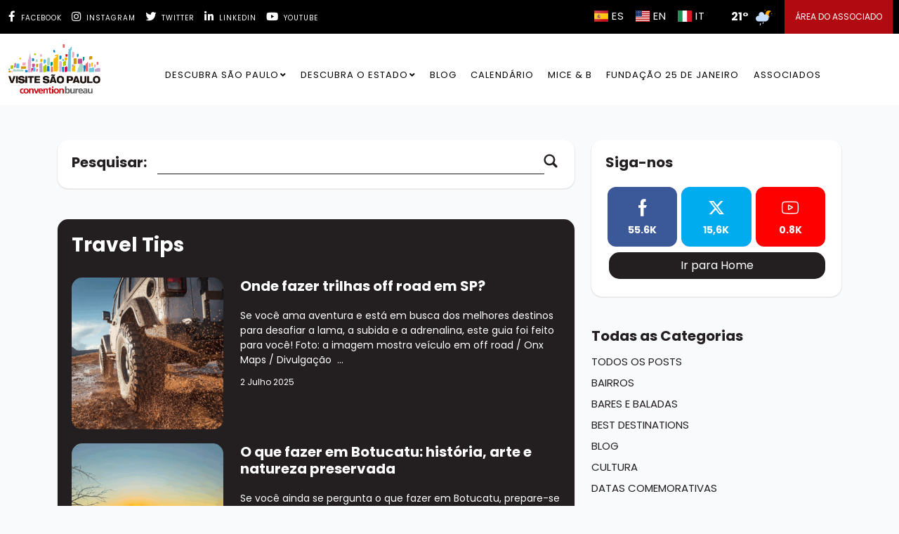

--- FILE ---
content_type: text/html; charset=UTF-8
request_url: https://blog.visitesaopaulo.com/category/travel-tips/
body_size: 23146
content:
<!DOCTYPE html>
<html lang="pt-br">


<head>
    <title>Blog Visite São Paulo</title>
    <meta charset="utf-8">
    <meta name="viewport" content="width=device-width, initial-scale=1">
    <link href="https://cdn.jsdelivr.net/npm/bootstrap@5.2.1/dist/css/bootstrap.min.css" rel="stylesheet" integrity="sha384-iYQeCzEYFbKjA/T2uDLTpkwGzCiq6soy8tYaI1GyVh/UjpbCx/TYkiZhlZB6+fzT" crossorigin="anonymous">
    <link href="https://cdnjs.cloudflare.com/ajax/libs/font-awesome/5.15.4/css/all.min.css" rel="stylesheet" type="text/css">
    <link rel="stylesheet" type="text/css" href="https://blog.visitesaopaulo.com/wp-content/themes/tema/assets/css/estilos.css">
    <meta name='robots' content='index, follow, max-image-preview:large, max-snippet:-1, max-video-preview:-1' />

	<!-- This site is optimized with the Yoast SEO plugin v23.0 - https://yoast.com/wordpress/plugins/seo/ -->
	<link rel="canonical" href="https://blog.visitesaopaulo.com/category/travel-tips/" />
	<link rel="next" href="https://blog.visitesaopaulo.com/category/travel-tips/page/2/" />
	<meta property="og:locale" content="pt_BR" />
	<meta property="og:type" content="article" />
	<meta property="og:title" content="Arquivo de Travel Tips - Blog Visite São Paulo" />
	<meta property="og:url" content="https://blog.visitesaopaulo.com/category/travel-tips/" />
	<meta property="og:site_name" content="Blog Visite São Paulo" />
	<meta property="og:image" content="https://blog.visitesaopaulo.com/wp-content/uploads/2024/06/logo-visit.jpg" />
	<meta property="og:image:width" content="519" />
	<meta property="og:image:height" content="288" />
	<meta property="og:image:type" content="image/jpeg" />
	<meta name="twitter:card" content="summary_large_image" />
	<meta name="twitter:site" content="@visitesaopaulo" />
	<script type="application/ld+json" class="yoast-schema-graph">{"@context":"https://schema.org","@graph":[{"@type":"CollectionPage","@id":"https://blog.visitesaopaulo.com/category/travel-tips/","url":"https://blog.visitesaopaulo.com/category/travel-tips/","name":"Arquivo de Travel Tips - Blog Visite São Paulo","isPartOf":{"@id":"https://blog.visitesaopaulo.com/#website"},"primaryImageOfPage":{"@id":"https://blog.visitesaopaulo.com/category/travel-tips/#primaryimage"},"image":{"@id":"https://blog.visitesaopaulo.com/category/travel-tips/#primaryimage"},"thumbnailUrl":"https://blog.visitesaopaulo.com/wp-content/uploads/2025/07/Off-Road-capa.png","breadcrumb":{"@id":"https://blog.visitesaopaulo.com/category/travel-tips/#breadcrumb"},"inLanguage":"pt-BR"},{"@type":"ImageObject","inLanguage":"pt-BR","@id":"https://blog.visitesaopaulo.com/category/travel-tips/#primaryimage","url":"https://blog.visitesaopaulo.com/wp-content/uploads/2025/07/Off-Road-capa.png","contentUrl":"https://blog.visitesaopaulo.com/wp-content/uploads/2025/07/Off-Road-capa.png","width":800,"height":800,"caption":"Veículo 4x4 superando um obstáculo em uma trilha de terra, representando a paixão pelo off road nos lugares para visitar em São Paulo"},{"@type":"BreadcrumbList","@id":"https://blog.visitesaopaulo.com/category/travel-tips/#breadcrumb","itemListElement":[{"@type":"ListItem","position":1,"name":"Início","item":"https://blog.visitesaopaulo.com/"},{"@type":"ListItem","position":2,"name":"Travel Tips"}]},{"@type":"WebSite","@id":"https://blog.visitesaopaulo.com/#website","url":"https://blog.visitesaopaulo.com/","name":"Blog Visite São Paulo","description":"","publisher":{"@id":"https://blog.visitesaopaulo.com/#organization"},"potentialAction":[{"@type":"SearchAction","target":{"@type":"EntryPoint","urlTemplate":"https://blog.visitesaopaulo.com/?s={search_term_string}"},"query-input":"required name=search_term_string"}],"inLanguage":"pt-BR"},{"@type":"Organization","@id":"https://blog.visitesaopaulo.com/#organization","name":"Visite São Paulo","alternateName":"VSP","url":"https://blog.visitesaopaulo.com/","logo":{"@type":"ImageObject","inLanguage":"pt-BR","@id":"https://blog.visitesaopaulo.com/#/schema/logo/image/","url":"https://blog.visitesaopaulo.com/wp-content/uploads/2024/06/logo-visit.jpg","contentUrl":"https://blog.visitesaopaulo.com/wp-content/uploads/2024/06/logo-visit.jpg","width":519,"height":288,"caption":"Visite São Paulo"},"image":{"@id":"https://blog.visitesaopaulo.com/#/schema/logo/image/"},"sameAs":["https://www.facebook.com/visitesp/","https://x.com/visitesaopaulo","https://www.instagram.com/visite_sp/","https://www.linkedin.com/company/visitesaopaulo/","https://www.youtube.com/channel/UC6RJQBcDjljYh2WWksgjKkw"]}]}</script>
	<!-- / Yoast SEO plugin. -->


<link rel='dns-prefetch' href='//static.addtoany.com' />
<link rel='dns-prefetch' href='//www.googletagmanager.com' />
<link rel="alternate" type="application/rss+xml" title="Feed de categoria para Blog Visite São Paulo &raquo; Travel Tips" href="https://blog.visitesaopaulo.com/category/travel-tips/feed/" />
<!-- blog.visitesaopaulo.com is managing ads with Advanced Ads 1.54.1 --><script id="visit-ready">
			window.advanced_ads_ready=function(e,a){a=a||"complete";var d=function(e){return"interactive"===a?"loading"!==e:"complete"===e};d(document.readyState)?e():document.addEventListener("readystatechange",(function(a){d(a.target.readyState)&&e()}),{once:"interactive"===a})},window.advanced_ads_ready_queue=window.advanced_ads_ready_queue||[];		</script>
		<style id='wp-img-auto-sizes-contain-inline-css' type='text/css'>
img:is([sizes=auto i],[sizes^="auto," i]){contain-intrinsic-size:3000px 1500px}
/*# sourceURL=wp-img-auto-sizes-contain-inline-css */
</style>
<style id='wp-emoji-styles-inline-css' type='text/css'>

	img.wp-smiley, img.emoji {
		display: inline !important;
		border: none !important;
		box-shadow: none !important;
		height: 1em !important;
		width: 1em !important;
		margin: 0 0.07em !important;
		vertical-align: -0.1em !important;
		background: none !important;
		padding: 0 !important;
	}
/*# sourceURL=wp-emoji-styles-inline-css */
</style>
<style id='wp-block-library-inline-css' type='text/css'>
:root{--wp-block-synced-color:#7a00df;--wp-block-synced-color--rgb:122,0,223;--wp-bound-block-color:var(--wp-block-synced-color);--wp-editor-canvas-background:#ddd;--wp-admin-theme-color:#007cba;--wp-admin-theme-color--rgb:0,124,186;--wp-admin-theme-color-darker-10:#006ba1;--wp-admin-theme-color-darker-10--rgb:0,107,160.5;--wp-admin-theme-color-darker-20:#005a87;--wp-admin-theme-color-darker-20--rgb:0,90,135;--wp-admin-border-width-focus:2px}@media (min-resolution:192dpi){:root{--wp-admin-border-width-focus:1.5px}}.wp-element-button{cursor:pointer}:root .has-very-light-gray-background-color{background-color:#eee}:root .has-very-dark-gray-background-color{background-color:#313131}:root .has-very-light-gray-color{color:#eee}:root .has-very-dark-gray-color{color:#313131}:root .has-vivid-green-cyan-to-vivid-cyan-blue-gradient-background{background:linear-gradient(135deg,#00d084,#0693e3)}:root .has-purple-crush-gradient-background{background:linear-gradient(135deg,#34e2e4,#4721fb 50%,#ab1dfe)}:root .has-hazy-dawn-gradient-background{background:linear-gradient(135deg,#faaca8,#dad0ec)}:root .has-subdued-olive-gradient-background{background:linear-gradient(135deg,#fafae1,#67a671)}:root .has-atomic-cream-gradient-background{background:linear-gradient(135deg,#fdd79a,#004a59)}:root .has-nightshade-gradient-background{background:linear-gradient(135deg,#330968,#31cdcf)}:root .has-midnight-gradient-background{background:linear-gradient(135deg,#020381,#2874fc)}:root{--wp--preset--font-size--normal:16px;--wp--preset--font-size--huge:42px}.has-regular-font-size{font-size:1em}.has-larger-font-size{font-size:2.625em}.has-normal-font-size{font-size:var(--wp--preset--font-size--normal)}.has-huge-font-size{font-size:var(--wp--preset--font-size--huge)}.has-text-align-center{text-align:center}.has-text-align-left{text-align:left}.has-text-align-right{text-align:right}.has-fit-text{white-space:nowrap!important}#end-resizable-editor-section{display:none}.aligncenter{clear:both}.items-justified-left{justify-content:flex-start}.items-justified-center{justify-content:center}.items-justified-right{justify-content:flex-end}.items-justified-space-between{justify-content:space-between}.screen-reader-text{border:0;clip-path:inset(50%);height:1px;margin:-1px;overflow:hidden;padding:0;position:absolute;width:1px;word-wrap:normal!important}.screen-reader-text:focus{background-color:#ddd;clip-path:none;color:#444;display:block;font-size:1em;height:auto;left:5px;line-height:normal;padding:15px 23px 14px;text-decoration:none;top:5px;width:auto;z-index:100000}html :where(.has-border-color){border-style:solid}html :where([style*=border-top-color]){border-top-style:solid}html :where([style*=border-right-color]){border-right-style:solid}html :where([style*=border-bottom-color]){border-bottom-style:solid}html :where([style*=border-left-color]){border-left-style:solid}html :where([style*=border-width]){border-style:solid}html :where([style*=border-top-width]){border-top-style:solid}html :where([style*=border-right-width]){border-right-style:solid}html :where([style*=border-bottom-width]){border-bottom-style:solid}html :where([style*=border-left-width]){border-left-style:solid}html :where(img[class*=wp-image-]){height:auto;max-width:100%}:where(figure){margin:0 0 1em}html :where(.is-position-sticky){--wp-admin--admin-bar--position-offset:var(--wp-admin--admin-bar--height,0px)}@media screen and (max-width:600px){html :where(.is-position-sticky){--wp-admin--admin-bar--position-offset:0px}}

/*# sourceURL=wp-block-library-inline-css */
</style><style id='global-styles-inline-css' type='text/css'>
:root{--wp--preset--aspect-ratio--square: 1;--wp--preset--aspect-ratio--4-3: 4/3;--wp--preset--aspect-ratio--3-4: 3/4;--wp--preset--aspect-ratio--3-2: 3/2;--wp--preset--aspect-ratio--2-3: 2/3;--wp--preset--aspect-ratio--16-9: 16/9;--wp--preset--aspect-ratio--9-16: 9/16;--wp--preset--color--black: #000000;--wp--preset--color--cyan-bluish-gray: #abb8c3;--wp--preset--color--white: #ffffff;--wp--preset--color--pale-pink: #f78da7;--wp--preset--color--vivid-red: #cf2e2e;--wp--preset--color--luminous-vivid-orange: #ff6900;--wp--preset--color--luminous-vivid-amber: #fcb900;--wp--preset--color--light-green-cyan: #7bdcb5;--wp--preset--color--vivid-green-cyan: #00d084;--wp--preset--color--pale-cyan-blue: #8ed1fc;--wp--preset--color--vivid-cyan-blue: #0693e3;--wp--preset--color--vivid-purple: #9b51e0;--wp--preset--gradient--vivid-cyan-blue-to-vivid-purple: linear-gradient(135deg,rgb(6,147,227) 0%,rgb(155,81,224) 100%);--wp--preset--gradient--light-green-cyan-to-vivid-green-cyan: linear-gradient(135deg,rgb(122,220,180) 0%,rgb(0,208,130) 100%);--wp--preset--gradient--luminous-vivid-amber-to-luminous-vivid-orange: linear-gradient(135deg,rgb(252,185,0) 0%,rgb(255,105,0) 100%);--wp--preset--gradient--luminous-vivid-orange-to-vivid-red: linear-gradient(135deg,rgb(255,105,0) 0%,rgb(207,46,46) 100%);--wp--preset--gradient--very-light-gray-to-cyan-bluish-gray: linear-gradient(135deg,rgb(238,238,238) 0%,rgb(169,184,195) 100%);--wp--preset--gradient--cool-to-warm-spectrum: linear-gradient(135deg,rgb(74,234,220) 0%,rgb(151,120,209) 20%,rgb(207,42,186) 40%,rgb(238,44,130) 60%,rgb(251,105,98) 80%,rgb(254,248,76) 100%);--wp--preset--gradient--blush-light-purple: linear-gradient(135deg,rgb(255,206,236) 0%,rgb(152,150,240) 100%);--wp--preset--gradient--blush-bordeaux: linear-gradient(135deg,rgb(254,205,165) 0%,rgb(254,45,45) 50%,rgb(107,0,62) 100%);--wp--preset--gradient--luminous-dusk: linear-gradient(135deg,rgb(255,203,112) 0%,rgb(199,81,192) 50%,rgb(65,88,208) 100%);--wp--preset--gradient--pale-ocean: linear-gradient(135deg,rgb(255,245,203) 0%,rgb(182,227,212) 50%,rgb(51,167,181) 100%);--wp--preset--gradient--electric-grass: linear-gradient(135deg,rgb(202,248,128) 0%,rgb(113,206,126) 100%);--wp--preset--gradient--midnight: linear-gradient(135deg,rgb(2,3,129) 0%,rgb(40,116,252) 100%);--wp--preset--font-size--small: 13px;--wp--preset--font-size--medium: 20px;--wp--preset--font-size--large: 36px;--wp--preset--font-size--x-large: 42px;--wp--preset--spacing--20: 0.44rem;--wp--preset--spacing--30: 0.67rem;--wp--preset--spacing--40: 1rem;--wp--preset--spacing--50: 1.5rem;--wp--preset--spacing--60: 2.25rem;--wp--preset--spacing--70: 3.38rem;--wp--preset--spacing--80: 5.06rem;--wp--preset--shadow--natural: 6px 6px 9px rgba(0, 0, 0, 0.2);--wp--preset--shadow--deep: 12px 12px 50px rgba(0, 0, 0, 0.4);--wp--preset--shadow--sharp: 6px 6px 0px rgba(0, 0, 0, 0.2);--wp--preset--shadow--outlined: 6px 6px 0px -3px rgb(255, 255, 255), 6px 6px rgb(0, 0, 0);--wp--preset--shadow--crisp: 6px 6px 0px rgb(0, 0, 0);}:where(.is-layout-flex){gap: 0.5em;}:where(.is-layout-grid){gap: 0.5em;}body .is-layout-flex{display: flex;}.is-layout-flex{flex-wrap: wrap;align-items: center;}.is-layout-flex > :is(*, div){margin: 0;}body .is-layout-grid{display: grid;}.is-layout-grid > :is(*, div){margin: 0;}:where(.wp-block-columns.is-layout-flex){gap: 2em;}:where(.wp-block-columns.is-layout-grid){gap: 2em;}:where(.wp-block-post-template.is-layout-flex){gap: 1.25em;}:where(.wp-block-post-template.is-layout-grid){gap: 1.25em;}.has-black-color{color: var(--wp--preset--color--black) !important;}.has-cyan-bluish-gray-color{color: var(--wp--preset--color--cyan-bluish-gray) !important;}.has-white-color{color: var(--wp--preset--color--white) !important;}.has-pale-pink-color{color: var(--wp--preset--color--pale-pink) !important;}.has-vivid-red-color{color: var(--wp--preset--color--vivid-red) !important;}.has-luminous-vivid-orange-color{color: var(--wp--preset--color--luminous-vivid-orange) !important;}.has-luminous-vivid-amber-color{color: var(--wp--preset--color--luminous-vivid-amber) !important;}.has-light-green-cyan-color{color: var(--wp--preset--color--light-green-cyan) !important;}.has-vivid-green-cyan-color{color: var(--wp--preset--color--vivid-green-cyan) !important;}.has-pale-cyan-blue-color{color: var(--wp--preset--color--pale-cyan-blue) !important;}.has-vivid-cyan-blue-color{color: var(--wp--preset--color--vivid-cyan-blue) !important;}.has-vivid-purple-color{color: var(--wp--preset--color--vivid-purple) !important;}.has-black-background-color{background-color: var(--wp--preset--color--black) !important;}.has-cyan-bluish-gray-background-color{background-color: var(--wp--preset--color--cyan-bluish-gray) !important;}.has-white-background-color{background-color: var(--wp--preset--color--white) !important;}.has-pale-pink-background-color{background-color: var(--wp--preset--color--pale-pink) !important;}.has-vivid-red-background-color{background-color: var(--wp--preset--color--vivid-red) !important;}.has-luminous-vivid-orange-background-color{background-color: var(--wp--preset--color--luminous-vivid-orange) !important;}.has-luminous-vivid-amber-background-color{background-color: var(--wp--preset--color--luminous-vivid-amber) !important;}.has-light-green-cyan-background-color{background-color: var(--wp--preset--color--light-green-cyan) !important;}.has-vivid-green-cyan-background-color{background-color: var(--wp--preset--color--vivid-green-cyan) !important;}.has-pale-cyan-blue-background-color{background-color: var(--wp--preset--color--pale-cyan-blue) !important;}.has-vivid-cyan-blue-background-color{background-color: var(--wp--preset--color--vivid-cyan-blue) !important;}.has-vivid-purple-background-color{background-color: var(--wp--preset--color--vivid-purple) !important;}.has-black-border-color{border-color: var(--wp--preset--color--black) !important;}.has-cyan-bluish-gray-border-color{border-color: var(--wp--preset--color--cyan-bluish-gray) !important;}.has-white-border-color{border-color: var(--wp--preset--color--white) !important;}.has-pale-pink-border-color{border-color: var(--wp--preset--color--pale-pink) !important;}.has-vivid-red-border-color{border-color: var(--wp--preset--color--vivid-red) !important;}.has-luminous-vivid-orange-border-color{border-color: var(--wp--preset--color--luminous-vivid-orange) !important;}.has-luminous-vivid-amber-border-color{border-color: var(--wp--preset--color--luminous-vivid-amber) !important;}.has-light-green-cyan-border-color{border-color: var(--wp--preset--color--light-green-cyan) !important;}.has-vivid-green-cyan-border-color{border-color: var(--wp--preset--color--vivid-green-cyan) !important;}.has-pale-cyan-blue-border-color{border-color: var(--wp--preset--color--pale-cyan-blue) !important;}.has-vivid-cyan-blue-border-color{border-color: var(--wp--preset--color--vivid-cyan-blue) !important;}.has-vivid-purple-border-color{border-color: var(--wp--preset--color--vivid-purple) !important;}.has-vivid-cyan-blue-to-vivid-purple-gradient-background{background: var(--wp--preset--gradient--vivid-cyan-blue-to-vivid-purple) !important;}.has-light-green-cyan-to-vivid-green-cyan-gradient-background{background: var(--wp--preset--gradient--light-green-cyan-to-vivid-green-cyan) !important;}.has-luminous-vivid-amber-to-luminous-vivid-orange-gradient-background{background: var(--wp--preset--gradient--luminous-vivid-amber-to-luminous-vivid-orange) !important;}.has-luminous-vivid-orange-to-vivid-red-gradient-background{background: var(--wp--preset--gradient--luminous-vivid-orange-to-vivid-red) !important;}.has-very-light-gray-to-cyan-bluish-gray-gradient-background{background: var(--wp--preset--gradient--very-light-gray-to-cyan-bluish-gray) !important;}.has-cool-to-warm-spectrum-gradient-background{background: var(--wp--preset--gradient--cool-to-warm-spectrum) !important;}.has-blush-light-purple-gradient-background{background: var(--wp--preset--gradient--blush-light-purple) !important;}.has-blush-bordeaux-gradient-background{background: var(--wp--preset--gradient--blush-bordeaux) !important;}.has-luminous-dusk-gradient-background{background: var(--wp--preset--gradient--luminous-dusk) !important;}.has-pale-ocean-gradient-background{background: var(--wp--preset--gradient--pale-ocean) !important;}.has-electric-grass-gradient-background{background: var(--wp--preset--gradient--electric-grass) !important;}.has-midnight-gradient-background{background: var(--wp--preset--gradient--midnight) !important;}.has-small-font-size{font-size: var(--wp--preset--font-size--small) !important;}.has-medium-font-size{font-size: var(--wp--preset--font-size--medium) !important;}.has-large-font-size{font-size: var(--wp--preset--font-size--large) !important;}.has-x-large-font-size{font-size: var(--wp--preset--font-size--x-large) !important;}
/*# sourceURL=global-styles-inline-css */
</style>

<style id='classic-theme-styles-inline-css' type='text/css'>
/*! This file is auto-generated */
.wp-block-button__link{color:#fff;background-color:#32373c;border-radius:9999px;box-shadow:none;text-decoration:none;padding:calc(.667em + 2px) calc(1.333em + 2px);font-size:1.125em}.wp-block-file__button{background:#32373c;color:#fff;text-decoration:none}
/*# sourceURL=/wp-includes/css/classic-themes.min.css */
</style>
<link rel='stylesheet' id='xs-front-style-css' href='https://blog.visitesaopaulo.com/wp-content/plugins/wp-social/assets/css/frontend.css?ver=3.0.3' type='text/css' media='all' />
<link rel='stylesheet' id='xs_login_font_login_css-css' href='https://blog.visitesaopaulo.com/wp-content/plugins/wp-social/assets/css/font-icon.css?ver=3.0.3' type='text/css' media='all' />
<link rel='stylesheet' id='addtoany-css' href='https://blog.visitesaopaulo.com/wp-content/plugins/add-to-any/addtoany.min.css?ver=1.16' type='text/css' media='all' />
<script type="text/javascript" id="addtoany-core-js-before">
/* <![CDATA[ */
window.a2a_config=window.a2a_config||{};a2a_config.callbacks=[];a2a_config.overlays=[];a2a_config.templates={};a2a_localize = {
	Share: "Share",
	Save: "Save",
	Subscribe: "Subscribe",
	Email: "Email",
	Bookmark: "Bookmark",
	ShowAll: "Show all",
	ShowLess: "Show less",
	FindServices: "Find service(s)",
	FindAnyServiceToAddTo: "Instantly find any service to add to",
	PoweredBy: "Powered by",
	ShareViaEmail: "Share via email",
	SubscribeViaEmail: "Subscribe via email",
	BookmarkInYourBrowser: "Bookmark in your browser",
	BookmarkInstructions: "Press Ctrl+D or \u2318+D to bookmark this page",
	AddToYourFavorites: "Add to your favorites",
	SendFromWebOrProgram: "Send from any email address or email program",
	EmailProgram: "Email program",
	More: "More&#8230;",
	ThanksForSharing: "Thanks for sharing!",
	ThanksForFollowing: "Thanks for following!"
};


//# sourceURL=addtoany-core-js-before
/* ]]> */
</script>
<script type="text/javascript" async src="https://static.addtoany.com/menu/page.js" id="addtoany-core-js"></script>
<noscript><p>JavaScript está desativado. Algumas funcionalidades podem não funcionar corretamente.</p></noscript><script type="text/javascript" src="https://blog.visitesaopaulo.com/wp-includes/js/jquery/jquery.min.js?ver=3.7.1" id="jquery-core-js"></script>
<noscript><p>JavaScript está desativado. Algumas funcionalidades podem não funcionar corretamente.</p></noscript><script type="text/javascript" src="https://blog.visitesaopaulo.com/wp-includes/js/jquery/jquery-migrate.min.js?ver=3.4.1" id="jquery-migrate-js"></script>
<noscript><p>JavaScript está desativado. Algumas funcionalidades podem não funcionar corretamente.</p></noscript><script type="text/javascript" async src="https://blog.visitesaopaulo.com/wp-content/plugins/add-to-any/addtoany.min.js?ver=1.1" id="addtoany-jquery-js"></script>
<noscript><p>JavaScript está desativado. Algumas funcionalidades podem não funcionar corretamente.</p></noscript><script type="text/javascript" id="xs_front_main_js-js-extra">
/* <![CDATA[ */
var rest_config = {"rest_url":"https://blog.visitesaopaulo.com/wp-json/","nonce":"47087b5aa6","insta_enabled":"1"};
//# sourceURL=xs_front_main_js-js-extra
/* ]]> */
</script>
<script type="text/javascript" src="https://blog.visitesaopaulo.com/wp-content/plugins/wp-social/assets/js/front-main.js?ver=3.0.3" id="xs_front_main_js-js"></script>
<noscript><p>JavaScript está desativado. Algumas funcionalidades podem não funcionar corretamente.</p></noscript><script type="text/javascript" id="xs_social_custom-js-extra">
/* <![CDATA[ */
var rest_api_conf = {"siteurl":"https://blog.visitesaopaulo.com","nonce":"47087b5aa6","root":"https://blog.visitesaopaulo.com/wp-json/"};
var wsluFrontObj = {"resturl":"https://blog.visitesaopaulo.com/wp-json/","rest_nonce":"47087b5aa6"};
//# sourceURL=xs_social_custom-js-extra
/* ]]> */
</script>
<script type="text/javascript" src="https://blog.visitesaopaulo.com/wp-content/plugins/wp-social/assets/js/social-front.js?ver=6.9" id="xs_social_custom-js"></script>
<noscript><p>JavaScript está desativado. Algumas funcionalidades podem não funcionar corretamente.</p></noscript>
<!-- Google tag (gtag.js) snippet added by Site Kit -->

<!-- Snippet do Google Analytics adicionado pelo Site Kit -->
<script type="text/javascript" src="https://www.googletagmanager.com/gtag/js?id=GT-PBNGRBRW" id="google_gtagjs-js" async></script>
<script type="text/javascript" id="google_gtagjs-js-after">
/* <![CDATA[ */
window.dataLayer = window.dataLayer || [];function gtag(){dataLayer.push(arguments);}
gtag("set","linker",{"domains":["blog.visitesaopaulo.com"]});
gtag("js", new Date());
gtag("set", "developer_id.dZTNiMT", true);
gtag("config", "GT-PBNGRBRW");
//# sourceURL=google_gtagjs-js-after
/* ]]> */
</script>
<noscript><p>JavaScript está desativado. Algumas funcionalidades podem não funcionar corretamente.</p></noscript>
<!-- End Google tag (gtag.js) snippet added by Site Kit -->
<link rel="https://api.w.org/" href="https://blog.visitesaopaulo.com/wp-json/" /><link rel="alternate" title="JSON" type="application/json" href="https://blog.visitesaopaulo.com/wp-json/wp/v2/categories/2653" /><link rel="EditURI" type="application/rsd+xml" title="RSD" href="https://blog.visitesaopaulo.com/xmlrpc.php?rsd" />
<meta name="generator" content="WordPress 6.9" />
<meta name="generator" content="Site Kit by Google 1.131.0" /><link rel="icon" href="https://blog.visitesaopaulo.com/wp-content/uploads/2024/06/cropped-favicon-32x32.png" sizes="32x32" />
<link rel="icon" href="https://blog.visitesaopaulo.com/wp-content/uploads/2024/06/cropped-favicon-192x192.png" sizes="192x192" />
<link rel="apple-touch-icon" href="https://blog.visitesaopaulo.com/wp-content/uploads/2024/06/cropped-favicon-180x180.png" />
<meta name="msapplication-TileImage" content="https://blog.visitesaopaulo.com/wp-content/uploads/2024/06/cropped-favicon-270x270.png" />
		<style type="text/css" id="wp-custom-css">
			html, body{
    overflow-x: hidden !important; 
}

.wp-caption{
	width: 100%!important;
}

.wp-caption-text{
	 font-size: .8em;
   padding-top: 5px;
}

@media (min-width: 1200px) {
    .h4, h4 {
        font-size: 1.2rem;
    }
}

.sr-only {
  position: absolute;
  width: 1px;
  height: 1px;
  padding: 0;
  margin: -1px;
  overflow: hidden;
  clip: rect(0, 0, 0, 0);
  white-space: nowrap;
  border: 0;
}

	    .navbar-expand-lg .navbar-nav {
        align-items: center;
    }

.justify-content-end {
    justify-content: end;
}

.navbar-collapse {
    justify-content: end;
}

@media (max-width: 768px) {
	
	    .navbar-toggler-icon {
        margin-bottom: 20px;
        margin-top: 9px;
    }
	
	img.logo {
    max-width: 160px!important;
    height: auto;
    margin-top: 20px!important;
}
	
  header .row {
    flex-direction: column;
    align-items: center;
    text-align: center;
  }

  header .col-6 {
    width: 100%;
    justify-content: center !important;
    display: flex;
  }

  header .col-6:last-child {
    margin-top: 10px;
  }
}


/*main .conteudo-artigo .conteudo img {
    max-width: 697px;
}*/

.jsx-3249663597.eaw-weather-detail {
    background-color: transparent !important;
}

.eaw-weather-detail.jsx-3249663597 {
    padding: 3.5px 15px!important;
}

#rodape footer p.marcas {
    margin-left: 1.3em!important;
}

#rodape footer p.parceiro {
    margin-left: -9.7em!important;
}

#rodape footer p.afiliado {
    margin-left: 16.5em !important;
}

div#banner-bsg {
    margin-bottom: 45px;
	display:none;
}

div#banner-bsg img{
	border-radius:10px;
}

	ul.navbar-nav a:hover {
    border-bottom: 0px solid transparent !important;
}
/*07-06-2024*/

header .logo {
    padding-top: 32px;
    padding-bottom: 32px;
    padding-right: 10px;
    width: 90%;
}

.jsx-162947198.eaw-detail-currentTemp {
    font-size: 19px !important;
	    color: #555555 !important;
}

ul.navbar-nav{
	font-size:13px!important;
}

div#eapps-weather-1 {
    margin-left: 120px;
}

i.fa-solid.fa-phone {
    font-size: 13px;
}

i.fa-solid.fa-envelope {
    font-size: 13px;
}

li.nav-item.associados {
    margin-top: -12px;
    padding-left: 5px;
    margin-left: 7px;
}

li.nav-item.associados a {
    padding-top: 12px;
    padding-bottom: 11px;
    font-size: 0.95em;
}

.menu-item-has-children > a i.fas.fa-angle-down {
    margin-left: 6px;
    font-size: 0.8em;
}
i.fas.fa-angle-down {
    font-size: 12px;
    padding-left: 2px;
}



#topbar ul.lista-redes {
    font-size: 1.6em;
    margin-right: -98px;
    z-index: 999999;
    position: relative;
}

/*FIM*/

#publicidade-sq img.img-fluid {
    display: none;
}


i {
    font-size: 0.75em;
}


main #siga ul li {
    border-radius: 15px;
}

main #siga ul li {
    list-style: none;
    display: inline-block;
    float: left;
    width: 96.84%;
    margin: 5px;
    text-align: center;
	text-transform:none;
}

main #mais-lidos article .post-destaque {
    height: auto!important;
}

div#menu-categorias {
    margin-bottom: 35px;
}

.row.cat p {
    color: #fff!important;
}


.row.searc p{
	color:#fff!important;
}

.box-noticias-black p{
	color:#fff !important;
}

.xs_social_counter_widget .xs_counter_url.wslu-counter-line-shaped li {
    width: 180px!important;
    padding: 0;
}

h3.titulo-search{ 
    font-weight: 700;
    color: #fff !important;
    margin-bottom: 0px;
    margin-top: 0px;
    margin-bottom: 10px;
    padding-top: 0px !important;
}

.xs-social-follower-text {
    display: none;
}

.xs_social_counter_widget .xs_counter_url.wslu-counter-line-shaped li .xs-social-follower, .xs_social_counter_widget .xs_counter_url.wslu-counter-line-shaped li .xs-social-follower-text, .xs_social_counter_widget .xs_counter_url.wslu-counter-line-shaped li .xs-social-icon {
    margin: -6px 5px;
}

.xs-social-follower {
    font-size: 14px!important;
    padding-top: 2px;
}

p.category.link{
	text-transform: capitalize;
}

nav.navbar.navbar-expand-lg.col-md-10 {
    margin-top: 17px;
}

input[type="image"] {
    width: 20px;
}

input#search {
    width: 95%;
    border: 0px;
    border-bottom: 1px solid #231f20;
}



.nd_options_menu_component_126 div > ul li > ul.sub-menu > li {
    padding: 15px 25px;
    border-bottom: 1px solid #f1f1f1;
    text-align: left;
    background-color: #fff;
    position: relative;
    box-shadow: 0px 2px 5px #f1f1f1;
    float: left;
    width: 100%;
    box-sizing: border-box;
}

ul li > ul.sub-menu > li:hover {
    background-color: #f9f9f9;
}


li.nav-item.associados a:hover{
	border-bottom:0px!important;
}


















            img.box-mais-lidos {
                width: 100%!important;
                margin-bottom: 20px!important;
							 border-radius: 15px!important;
            }

img.imagem-dicas-sp {
    border-radius: 15px;
}

a.a2a_dd.a2a_counter.addtoany_share_save.addtoany_share {
    display: none!important;
}






main #categorias .box-noticias-white {
    background-color: #fff;
    border-radius: 15px;
    -webkit-box-shadow: 0px 1px 0px 1px #e9e9e9;
    box-shadow: 0px 1px 0px 1px #e9e9e9;
    padding: 20px;
    color: #000;
    margin-bottom: 44px;
}



main #categorias .box-linha-topo {
    margin-bottom: 20px;
}

main #categorias .box-noticias-black .box-linha-topo a {
    color: #ce181e;
    text-decoration: none;
}

main #categorias .box-noticias-white h4 {
    font-size: 1.25em;
    font-weight: 700;
    color: #000;
    margin-bottom: 0px;
    margin-right: 15px;
}
main #categorias .box-noticias-white .box-linha-topo a {
    color: #ce181e;
    text-decoration: none;
}

main #conteudo-home .box-noticias-black .artigo-vertical h4 {
    font-size: 1.25em;
    font-weight: 700;
    color: #fff!important;
    margin-bottom: 0px;
padding-top:0px!important;
    margin-bottom: 10px;
}
main #categorias .box-noticias-white h4 {
    font-size: 1.25em;
    font-weight: 700;
    color: #000;
    margin-bottom: 0px;
    margin-right: 0px;
}
main #categorias .box-noticias-white .text-post {
    margin-top: 15px;
}

main  #categorias .box-noticias-white .artigo-vertical .text-post p {
    font-size: 0.75em!important;
    margin-top: 10px;
    margin-bottom: 15px;
}

main #categorias .busca {
    background-color: #fff;
    border-radius: 15px;
    -webkit-box-shadow: 0px 1px 0px 1px #e9e9e9;
    box-shadow: 0px 1px 0px 1px #e9e9e9;
    padding: 20px;
    color: #231f20;
    margin-bottom: 44px;
}

main #categorias  .busca h4 {
    font-size: 1.25em;
    font-weight: 700;
    color: #231f20;
    margin-bottom: 0px;
    margin-right: 15px;
}

main #categorias .busca form {
    width: 100%;
}

.jsx-162947198.eaw-detail-iconBlock {
       height: 26.5px!important;
}


header .eaw-detail-iconBlock.jsx-162947198 {
		width: 32.5px!important;
    height: 26.5px!important;
    margin-top: 0px;
    margin-right: 9px;
}

header .eaw-detail-iconBlock.jsx-162947198 svg {
    width: 34.5px;
    height: 27.5px;
    height: 57px;
    -webkit-transform: scale(1.5);
    transform: scale(1.5);
    left: 10px;
}

main #categorias .box-noticias-white .categoria h4 {
    font-size: 1.25em;
    font-weight: 700;
    color: #000;
    margin-bottom: 0px;
    margin-right: 0px;
    text-align: center;
}
.category {
    text-align: left;
}

.addtoany_header {
    font-size: 14px;
    margin: 0 0 0px!important;
    padding: 5px;
    margin-left: -5px!important;
}
.addtoany_list.a2a_kit_size_32 a {
    font-size: 33px;
}

.addtoany_list.a2a_kit_size_32 a:not(.addtoany_special_service)>span {
    height: 25px;
    line-height: 32px;
    width: 25px;
}

.addtoany_content {
    clear: both;
    margin: 16px auto;
    display: flex;
}


p.category.link {
    font-size: 0.8em;
    margin-top: 5px;
}
main .conteudo-artigo .dados-post ul li{
	    list-style: none;
    display: inline-block;
    background-color: #ce181e;
    color: #fff!important;
    padding: 5px 15px;
    font-size: .6em;
    border-radius: 34px;
    margin-right: 15px;
}


.img-post{ 
		background-image: url();
}

.imgg-post {
    background-image: url(https://blog.visitesaopaulo.com/wp-content/uploads/2023/05/01-Vinhedo.jpg);
    height: 450px;
    width:auto%!important;
    background-repeat: no-repeat, no-repeat;
    background-position: right, left;
}
.eaw-root-layout-component, .eaw-root-layout-component *{
margin-top: 0px;
}

header .eaw-detail-iconBlock.jsx-162947198 {
  
    height: 45px;
    margin-top: 0px;
}
.nav-itemul li.blog {
    
}
.eaw-detail-component.jsx-162947198 .eaw-detail-currentTemp {
    color: #fff !important;
    font-size: 16px !important;
	    margin-right: -11px;
}


header .eaw-detail-component.jsx-162947198 .eaw-detail-currentTemp {
    color: #1d2129;
    margin-top: 0px;
    font-size: 20px;
}



@media (max-width: 600px)
{ 
a.btn.btn-sm.btn-light {
    padding-top: 6px;
    padding-bottom: 6px;
}
	
#rodape footer p.marcas {
    margin-left:0em!important;
}

#rodape footer p.parceiro {
    margin-left: 0em!important;
}

#rodape footer p.afiliado {
    margin-left: 0em !important;
}
	
	.lista-redes li:nth-child(6) {
    margin-left: 15px!important;
}

	div#banner-bsg img {
    max-width: 100%;
    height: auto;
}
	
	li.nav-item.associados a {
    padding-top: 12px;
    padding-bottom: 11px;
    font-size: 0.95em;
    padding-left: 28px !important;
    margin-left: -10px !important;
		margin-top:15px!important;
}
	
	.navbar-toggler-icon {
        background-image: url('https://blog.visitesaopaulo.com/wp-content/themes/tema/assets/images/menu.png')!important;
    }
	
	main .conteudo-artigo .dados-post ul {
    padding: 0px;
    margin: 0px;
   margin-left: 0px!important;
		padding-top: 5px;
}
	        
	
 .submenu{
 background-color: transparent!important;
        }
	
a.submenu-link {
    padding-left: 0px;
    text-decoration: none;
    width: 84%;
    display: inline-grid;
    color: #000;
    margin-left: 0px;
    line-height: 15px;
    font-weight: normal;
    letter-spacing: 0px;
    float: inherit;
    margin-bottom: 12px;
}
	
li.submenu-item {
    border: none!important;
    padding-bottom: 0px;
    padding-top: 0px;
    margin-left: 0px!important;
    margin-bottom: -7px!important;
}
	
ul.navbar-nav a:hover {
    width: auto;
    display: inline-block!important;
    text-align: center;
    margin-left: 0px;
    padding-left: 0px!important;
}
	

	
	.nav-item:hover .submenu {
    display: contents!important;
}
	
	main .posts-destaque-n .conteudo {
    background-color: #fff;
    height: 400px;
    overflow: hidden;
    margin-top: 20px; 

}
main #conteudo-home .box-noticias .artigo-hr {
    margin-bottom: 20px;
    margin-top: 20px;
}

main #conteudo-home .box-noticias article .post-destaque {
    height: 310px;
}
	#categoria .busca input[type=search] {
    width: 80%!important;
}
	
#categoria .busca input[type=image]  {
                width: 12% !important;
                margin-left: 7px !important;
                margin-top: 0px !important;
                margin-bottom: -6px !important;
            }
}

}
@media (min-width: 992px) {
    .navbar-expand-lg .navbar-nav .nav-link {
        padding-right: inherit!important;
        padding-left: inherit!important;
    }

}



@media (max-width: 767px) {
	
	ul.list-unstyled.d-flex.m-0 {
    margin-left: -8px !important;
}
	
    #topbar-mobile {
        background-color: #000;
        color: #fff;
        padding: 10px 0;
    }

    #topbar-mobile .col-4 {
        display: flex;
        align-items: center;
        justify-content: center;
    }

       #topbar-mobile .col-4 a {
        color: #fff;
        font-size: 20px;
    }

    #topbar-mobile .col-4 img {
        width: 20px;
        margin-right: 5px;
    }

    header {
        background-color: #fff;
        padding: 10px 0;
    }

    header .logo {
        max-width: 150px;
    }

    .navbar-toggler {
        border: none;
        background: transparent;
    }

    .navbar-toggler-icon {
        background-color: transparent;
    }
}		</style>
		

</head>


<body data-rsssl=1 class="archive category category-travel-tips category-2653 wp-theme-tema aa-prefix-visit-">

    
        <div id="topbar">
            <div class="container-fluid">
                <div class="row">
                    <div class="col-md-5" style="padding-top: 15px;">
                        <ul>
                            <li><a href="https://www.facebook.com/visitesp/" target="_blank" rel="noopener" aria-label="Facebook"><i style="color: #fff; font-size: 1.2em;" class="fab fa-facebook-f"></i> Facebook</a></li>
                            <li><a href="https://www.instagram.com/visite_sp/" target="_blank" rel="noopener" aria-label="Instagram"><i style="color: #fff; font-size: 1.2em;" class="fab fa-instagram"></i> Instagram</a></li>
                            <li><a href="https://twitter.com/visitesaopaulo" target="_blank" rel="noopener" aria-label="Twitter"><i style="color: #fff; font-size: 1.2em;" class="fab fa-twitter"></i> Twitter</a></li>
                            <li><a href="https://www.linkedin.com/company/visitesaopaulo/" target="_blank" rel="noopener" aria-label="Linkedin"><i style="color: #fff; font-size: 1.2em;" class="fab fa-linkedin-in"></i> Linkedin</a></li>
                            <li><a href="https://www.youtube.com/channel/UC6RJQBcDjljYh2WWksgjKkw" target="_blank" rel="noopener" aria-label="Youtube"><i style="color: #fff; font-size: 1.2em;" class="fab fa-youtube"></i> Youtube</a></li>
                        </ul>

                    </div>

                    <div class="col-md-7 d-flex align-items-center justify-content-end" style="gap: 15px;">
                        <ul class="lista-redes" aria-label="Seleção de idioma do site">
                            <li>
                                <a
                                    href="https://blog.visitesaopaulo.com/#googtrans(es)"
                                    class="lang-en lang-select"
                                    data-lang="pt"
                                    aria-label="Selecionar idioma espanhol"
                                    title="Abrir versão em espanhol"
                                    rel="nofollow"
                                    style="color:#fff; font-size:15px; display:flex; align-items:center;">
                                    <img
                                        src="https://blog.visitesaopaulo.com/wp-content/uploads/2023/12/ESP.png"
                                        alt="Bandeira da Espanha - Traduzir para espanhol"
                                        width="20"
                                        height="16"
                                        loading="lazy"
                                        decoding="async"
                                        style="margin-right:5px;">
                                    ES
                                </a>
                            </li>

                            <li>
                                <a
                                    href="https://blog.visitesaopaulo.com/#googtrans(en)"
                                    class="lang-en lang-select"
                                    data-lang="pt"
                                    aria-label="Selecionar idioma inglês"
                                    title="Abrir versão em inglês"
                                    rel="nofollow"
                                    style="color:#fff; font-size:15px; display:flex; align-items:center;">
                                    <img
                                        src="https://blog.visitesaopaulo.com/wp-content/uploads/2023/12/EUA-1.png"
                                        alt="Bandeira dos Estados Unidos - Traduzir para inglês"
                                        width="20"
                                        height="16"
                                        loading="lazy"
                                        decoding="async"
                                        style="margin-right:5px;">
                                    EN
                                </a>
                            </li>

                            <li>
                                <a
                                    href="https://blog.visitesaopaulo.com/#googtrans(it)"
                                    class="lang-en lang-select"
                                    data-lang="pt"
                                    aria-label="Selecionar idioma italiano"
                                    title="Abrir versão em italiano"
                                    rel="nofollow"
                                    style="color:#fff; font-size:15px; display:flex; align-items:center;">
                                    <img
                                        src="https://blog.visitesaopaulo.com/wp-content/uploads/2024/10/italia-1.png"
                                        alt="Bandeira da Itália - Traduzir para italiano"
                                        width="20"
                                        height="16"
                                        loading="lazy"
                                        decoding="async"
                                        style="margin-right:5px;">
                                    IT
                                </a>
                            </li>
                        </ul>

                        <!-- Widget de clima -->
                        <div role="region" aria-label="Condições climáticas em São Paulo">
                            
            <div 
                class="elfsight-widget-weather elfsight-widget" 
                data-elfsight-weather-options="%7B%22typeLocation%22%3A%22specificLocation%22%2C%22location%22%3A%22S%5Cu00e3o%20Paulo%22%2C%22customLocationName%22%3A%22%22%2C%22lang%22%3A%22pt%22%2C%22units%22%3A%22metric%22%2C%22windUnits%22%3A%22kilometres%22%2C%22pressureUnits%22%3A%22mb%22%2C%22timeFormat%22%3A%2212%22%2C%22layout%22%3A%22currentTemperature%22%2C%22backgroundType%22%3A%22color%22%2C%22backgroundColor%22%3A%22rgb%28255%2C%20255%2C%20255%29%22%2C%22dailyForecastBackgroundColor%22%3A%22rgb%28250%2C%20250%2C%20250%29%22%2C%22currentTemperatureSize%22%3A30%2C%22currentWeatherSize%22%3A24%2C%22iconsAnimation%22%3Atrue%2C%22showUnits%22%3Afalse%2C%22showAllDays%22%3Afalse%2C%22widgetId%22%3A%221%22%7D" 
                data-elfsight-weather-version="1.3.1"
                data-elfsight-widget-id="elfsight-weather-1">
            </div>
                                    </div>

                        <!-- Botão área do associado -->
                        <a
                            class="nav-link"
                            href="https://visitesaopaulo.com/associados/"
                            style="color: #fff; font-size: 12px;"
                            aria-label="Área dos Associados"
                            title="Abrir Área do Associado"
                            role="button">
                            Área do Associado
                        </a>
                    </div>

                </div>
            </div>
        </div>


        <header>

            <div class="container-fluid">
                <div class="row d-flex justify-content-between align-items-center">
                    <div class="col-md-2">
                        <a href="https://visitesaopaulo.com/">
                            <img src="https://blog.visitesaopaulo.com/wp-content/themes/tema/assets/images/visite-sp-nova-marca.png" alt="Logo Visite São Paulo" class="logo" title="ir para Home">
                        </a>
                    </div>


                    <nav class="navbar navbar-expand-lg col-md-10">

                        <button class="navbar-toggler" type="button" data-toggle="collapse" data-target="#navbarNav" aria-controls="navbarNav" aria-expanded="false" aria-label="Alterna navegação">
                            <span class="navbar-toggler-icon"></span>
                        </button>

                        <div class="collapse navbar-collapse nd_options_menu_component_136" id="navbarNav">

                            <ul class="navbar-nav">
                                <li class="nav-item">
                                    <a class="nav-link" href="https://visitesaopaulo.com/calendario-eventos/">Descubra São Paulo</a>
                                    <ul class="submenu">
                                        <li class="submenu-item"><a class="submenu-link" href="https://visitesaopaulo.com/o-que-fazer-em-sao-paulo/">O que Fazer em São Paulo</a></li>
                                        <li class="submenu-item"><a class="submenu-link" href="https://experiencias.visitesaopaulo.com/">Experiências</a></li>
                                        <li class="submenu-item"><a class="submenu-link" href="https://visitesaopaulo.com/descubra/hospedagem/?">Hospedagem</a></li>
                                        <li class="submenu-item"><a class="submenu-link" href="https://visitesaopaulo.com/descubra/bares-e-restaurantes/?selecao=Bares%20e%20Restaurantes">Bares e restaurantes</a></li>
                                        <li class="submenu-item"><a class="submenu-link" href="https://visitesaopaulo.com/associado-buscar/">Todos os Associados</a></li>
                                        <li class="submenu-item"><a class="submenu-link" href="https://visitesaopaulo.com/sobre-sp/destinos-regioes/">Destinos/Regiões</a></li>
                                        <li class="submenu-item"><a class="submenu-link" href="https://visitesaopaulo.com/sobre-sp/informacoes-uteis/">Informações úteis</a></li>
                                    </ul>
                                </li>


                                <li class="nav-item">
                                    <a class="nav-link" href="https://visitesaopaulo.com/calendario-eventos/">Descubra o Estado</a>

                                    <ul class="submenu lateral">
                                        <li class="submenu-item"><a class="submenu-link" href="https://visitesaopaulo.com/o-que-fazer-estado-de-sp/">Viaje pelo Estado de SP</a></li>
                                        <li class="submenu-item"><a class="submenu-link" href="https://visitesaopaulo.com/descubra/estado-de-sp/">10 razões para visitar</a></li>
                                    </ul>
                                </li>

                                <li class="nav-item">
                                    <a class="nav-link" href="https://visitesaopaulo.com/blog/">BLOG</a>
                                </li>

                                <li class="nav-item">
                                    <a class="nav-link" href="https://visitesaopaulo.com/calendario-eventos/">Calendário</a>
                                </li>

                                <li class="nav-item">
                                    <a class="nav-link" href="https://mice.visitesaopaulo.com/">MICE & B</a>
                                </li>
                                <li class="nav-item">
                                    <a class="nav-link" href="https://visitesaopaulo.com/convention/">Fundação 25 de Janeiro</a>
                                </li>
                                <li class="nav-item">
                                    <a class="nav-link" href="https://visitesaopaulo.com/associado-buscar/">Associados</a>
                                </li>
                            </ul>
                        </div>
                    </nav>
                </div>
            </div>
        </header>
    






<main>



    <section id="conteudo-home">



        <div class="container">



            <div class="row">



                <div class="col-md-8">



                    <div class="busca">



                        <div class="row">



                            <div class="col-12 d-flex justify-content-start">



                                <h4>Pesquisar:</h4>



                                <form action="https://blog.visitesaopaulo.com/" method="get">



                                    <label for="search" class="sr-only">Buscar no site</label>
<input type="search" name="s" id="search" value="" />



                                    <input type="submit" alt="Search" style="background: url('https://blog.visitesaopaulo.com/wp-content/themes/tema/assets/images/lupa-pesquisar-01.svg') no-repeat; border: none; width: 20px; height: 20px; padding: 0; margin: 0; overflow: hidden; text-indent: -9999px; cursor: pointer; margin-left:-5px;">



                                </form>



                            </div>



                        </div>



                    </div>







                    <div class="box-noticias-black" style="padding-bottom: 0px">



                        <div class="row box-linha-topo">



                            <div class="col-12 d-flex justify-content-between">



                                <h3 class="titulo-search">Travel Tips</h3>



                            </div>



                        </div>



                        <div class="row">



                            <div class="col-md-12">



                                <div class="row cat">







                                    <style type="text/css">.alm-btn-wrap{display:block;margin:0 0 25px;padding:10px 0 0;position:relative;text-align:center}.alm-btn-wrap:after{clear:both;content:"";display:table;height:0}.alm-btn-wrap .alm-load-more-btn{appearance:none;background:#ed7070;border:none;border-radius:4px;box-shadow:0 1px 1px rgba(0,0,0,.04);color:#fff;cursor:pointer;display:inline-block;font-size:15px;font-weight:500;height:43px;line-height:1;margin:0;padding:0 20px;position:relative;text-align:center;text-decoration:none;transition:all .3s ease;user-select:none;width:auto}.alm-btn-wrap .alm-load-more-btn.loading,.alm-btn-wrap .alm-load-more-btn:hover{background-color:#e06161;box-shadow:0 1px 3px rgba(0,0,0,.09);color:#fff;text-decoration:none}.alm-btn-wrap .alm-load-more-btn:active{box-shadow:none;text-decoration:none}.alm-btn-wrap .alm-load-more-btn.loading{cursor:wait;outline:none;padding-left:44px;pointer-events:none}.alm-btn-wrap .alm-load-more-btn.done,.alm-btn-wrap .alm-load-more-btn:disabled{background-color:#ed7070;box-shadow:none!important;opacity:.15;outline:none!important;pointer-events:none}.alm-btn-wrap .alm-load-more-btn.done:before,.alm-btn-wrap .alm-load-more-btn:before,.alm-btn-wrap .alm-load-more-btn:disabled:before{background:none;width:0}.alm-btn-wrap .alm-load-more-btn.loading:before{background:#fff url(https://blog.visitesaopaulo.com/wp-content/plugins/ajax-load-more/build/frontend/img/ajax-loader.gif) no-repeat 50%;border-radius:3px;content:"";display:inline-block;height:31px;left:0;margin:6px;overflow:hidden;position:absolute;top:0;transition:width .5s ease-in-out;width:30px;z-index:0}.alm-btn-wrap .alm-elementor-link{display:block;font-size:13px;margin:0 0 15px}@media screen and (min-width:768px){.alm-btn-wrap .alm-elementor-link{left:0;margin:0;position:absolute;top:50%;transform:translateY(-50%)}}.ajax-load-more-wrap.white .alm-load-more-btn{background-color:#fff;border:1px solid #e0e0e0;color:#787878;outline:none;overflow:hidden;transition:none}.ajax-load-more-wrap.white .alm-load-more-btn.loading,.ajax-load-more-wrap.white .alm-load-more-btn:focus,.ajax-load-more-wrap.white .alm-load-more-btn:hover{background-color:#fff;border-color:#aaa;color:#333}.ajax-load-more-wrap.white .alm-load-more-btn.done{background-color:#fff;border-color:#ccc;color:#444}.ajax-load-more-wrap.white .alm-load-more-btn.loading{background-color:rgba(0,0,0,0);border-color:rgba(0,0,0,0)!important;box-shadow:none!important;color:hsla(0,0%,100%,0)!important;outline:none!important;padding-left:20px}.ajax-load-more-wrap.white .alm-load-more-btn.loading:before{background-color:rgba(0,0,0,0);background-image:url(https://blog.visitesaopaulo.com/wp-content/plugins/ajax-load-more/build/frontend/img/ajax-loader-lg.gif);background-position:50%;background-size:25px 25px;height:100%;left:0;margin:0;top:0;width:100%}.ajax-load-more-wrap.light-grey .alm-load-more-btn{background-color:#efefef;border:1px solid #e0e0e0;color:#787878;outline:none;overflow:hidden;transition:all 75ms ease}.ajax-load-more-wrap.light-grey .alm-load-more-btn.done,.ajax-load-more-wrap.light-grey .alm-load-more-btn.loading,.ajax-load-more-wrap.light-grey .alm-load-more-btn:focus,.ajax-load-more-wrap.light-grey .alm-load-more-btn:hover{background-color:#f1f1f1;border-color:#aaa;color:#222}.ajax-load-more-wrap.light-grey .alm-load-more-btn.loading{background-color:rgba(0,0,0,0);border-color:rgba(0,0,0,0)!important;box-shadow:none!important;color:hsla(0,0%,100%,0)!important;outline:none!important;padding-left:20px}.ajax-load-more-wrap.light-grey .alm-load-more-btn.loading:before{background-color:rgba(0,0,0,0);background-image:url(https://blog.visitesaopaulo.com/wp-content/plugins/ajax-load-more/build/frontend/img/ajax-loader-lg.gif);background-position:50%;background-size:25px 25px;height:100%;left:0;margin:0;top:0;width:100%}.ajax-load-more-wrap.blue .alm-load-more-btn{background-color:#1b91ca}.ajax-load-more-wrap.blue .alm-load-more-btn.done,.ajax-load-more-wrap.blue .alm-load-more-btn.loading,.ajax-load-more-wrap.blue .alm-load-more-btn:hover{background-color:#1b84b7}.ajax-load-more-wrap.green .alm-load-more-btn{background-color:#80ca7a}.ajax-load-more-wrap.green .alm-load-more-btn.done,.ajax-load-more-wrap.green .alm-load-more-btn.loading,.ajax-load-more-wrap.green .alm-load-more-btn:hover{background-color:#81c17b}.ajax-load-more-wrap.purple .alm-load-more-btn{background-color:#b97eca}.ajax-load-more-wrap.purple .alm-load-more-btn.done,.ajax-load-more-wrap.purple .alm-load-more-btn.loading,.ajax-load-more-wrap.purple .alm-load-more-btn:hover{background-color:#a477b1}.ajax-load-more-wrap.grey .alm-load-more-btn{background-color:#a09e9e}.ajax-load-more-wrap.grey .alm-load-more-btn.done,.ajax-load-more-wrap.grey .alm-load-more-btn.loading,.ajax-load-more-wrap.grey .alm-load-more-btn:hover{background-color:#888}.ajax-load-more-wrap.infinite>.alm-btn-wrap .alm-load-more-btn{background-color:rgba(0,0,0,0)!important;background-image:url(https://blog.visitesaopaulo.com/wp-content/plugins/ajax-load-more/build/frontend/img/spinner.gif);background-position:50%;background-repeat:no-repeat;border:none!important;box-shadow:none!important;cursor:default!important;opacity:0;outline:none!important;overflow:hidden;text-indent:-9999px;transition:opacity .2s ease;width:100%}.ajax-load-more-wrap.infinite>.alm-btn-wrap .alm-load-more-btn:before{display:none!important}.ajax-load-more-wrap.infinite>.alm-btn-wrap .alm-load-more-btn:active,.ajax-load-more-wrap.infinite>.alm-btn-wrap .alm-load-more-btn:focus{outline:none}.ajax-load-more-wrap.infinite>.alm-btn-wrap .alm-load-more-btn.done{opacity:0}.ajax-load-more-wrap.infinite>.alm-btn-wrap .alm-load-more-btn.loading{opacity:1}.ajax-load-more-wrap.infinite.skype>.alm-btn-wrap .alm-load-more-btn{background-image:url(https://blog.visitesaopaulo.com/wp-content/plugins/ajax-load-more/build/frontend/img/spinner-skype.gif)}.ajax-load-more-wrap.infinite.ring>.alm-btn-wrap .alm-load-more-btn{background-image:url(https://blog.visitesaopaulo.com/wp-content/plugins/ajax-load-more/build/frontend/img/spinner-ring.gif)}.ajax-load-more-wrap.infinite.fading-blocks>.alm-btn-wrap .alm-load-more-btn{background-image:url(https://blog.visitesaopaulo.com/wp-content/plugins/ajax-load-more/build/frontend/img/loader-fading-blocks.gif)}.ajax-load-more-wrap.infinite.fading-circles>.alm-btn-wrap .alm-load-more-btn{background-image:url(https://blog.visitesaopaulo.com/wp-content/plugins/ajax-load-more/build/frontend/img/loader-fading-circles.gif)}.ajax-load-more-wrap.infinite.chasing-arrows>.alm-btn-wrap .alm-load-more-btn{background-image:url(https://blog.visitesaopaulo.com/wp-content/plugins/ajax-load-more/build/frontend/img/spinner-chasing-arrows.gif)}.ajax-load-more-wrap.alm-horizontal .alm-btn-wrap{align-items:center;display:flex;margin:0;padding:0}.ajax-load-more-wrap.alm-horizontal .alm-btn-wrap button{margin:0}.ajax-load-more-wrap.alm-horizontal .alm-btn-wrap button.done{display:none}.alm-btn-wrap--prev{clear:both;display:flex;justify-content:center;margin:0;padding:0;width:100%}.alm-btn-wrap--prev:after{clear:both;content:"";display:table;height:0}.alm-btn-wrap--prev a.alm-load-more-btn--prev{display:inline-block;font-size:14px;font-weight:500;line-height:1;margin:0 0 15px;padding:5px;position:relative;text-decoration:none}.alm-btn-wrap--prev a.alm-load-more-btn--prev:focus,.alm-btn-wrap--prev a.alm-load-more-btn--prev:hover{text-decoration:underline}.alm-btn-wrap--prev a.alm-load-more-btn--prev.loading,.alm-btn-wrap--prev a.alm-load-more-btn--prev.loading:focus{cursor:wait;text-decoration:none}.alm-btn-wrap--prev a.alm-load-more-btn--prev.loading:before,.alm-btn-wrap--prev a.alm-load-more-btn--prev.loading:focus:before{background:url(https://blog.visitesaopaulo.com/wp-content/plugins/ajax-load-more/build/frontend/img/ajax-loader-lg.gif) no-repeat 0;background-size:16px 16px;content:"";display:block;height:16px;left:-18px;position:absolute;top:50%;transform:translateY(-50%);width:16px}.alm-btn-wrap--prev a.alm-load-more-btn--prev.skype.loading:before{background-image:url(https://blog.visitesaopaulo.com/wp-content/plugins/ajax-load-more/build/frontend/img/spinner-skype.gif)}.alm-btn-wrap--prev a.alm-load-more-btn--prev.ring.loading:before{background-image:url(https://blog.visitesaopaulo.com/wp-content/plugins/ajax-load-more/build/frontend/img/spinner-ring.gif)}.alm-btn-wrap--prev a.alm-load-more-btn--prev.fading-blocks.loading:before{background-image:url(https://blog.visitesaopaulo.com/wp-content/plugins/ajax-load-more/build/frontend/img/loader-fading-blocks.gif)}.alm-btn-wrap--prev a.alm-load-more-btn--prev.chasing-arrows.loading:before{background-image:url(https://blog.visitesaopaulo.com/wp-content/plugins/ajax-load-more/build/frontend/img/spinner-chasing-arrows.gif)}.alm-btn-wrap--prev a.alm-load-more-btn--prev button:not([disabled]),.alm-btn-wrap--prev a.alm-load-more-btn--prev:not(.disabled){cursor:pointer}.alm-btn-wrap--prev a.alm-load-more-btn--prev.done{display:none!important}.alm-listing,.alm-paging-content{outline:none}.alm-listing:after,.alm-paging-content:after{clear:both;content:"";display:table;height:0}.alm-listing{margin:0;padding:0}.alm-listing .alm-paging-content>li,.alm-listing>li{position:relative}.alm-listing .alm-paging-content>li.alm-item,.alm-listing>li.alm-item{background:none;list-style:none;margin:0 0 30px;padding:0 0 0 80px;position:relative}@media screen and (min-width:480px){.alm-listing .alm-paging-content>li.alm-item,.alm-listing>li.alm-item{padding:0 0 0 100px}}@media screen and (min-width:768px){.alm-listing .alm-paging-content>li.alm-item,.alm-listing>li.alm-item{padding:0 0 0 135px}}@media screen and (min-width:1024px){.alm-listing .alm-paging-content>li.alm-item,.alm-listing>li.alm-item{padding:0 0 0 160px}}.alm-listing .alm-paging-content>li.alm-item h3,.alm-listing>li.alm-item h3{margin:0}.alm-listing .alm-paging-content>li.alm-item p,.alm-listing>li.alm-item p{margin:10px 0 0}.alm-listing .alm-paging-content>li.alm-item p.entry-meta,.alm-listing>li.alm-item p.entry-meta{opacity:.75}.alm-listing .alm-paging-content>li.alm-item img,.alm-listing>li.alm-item img{border-radius:2px;left:0;max-width:65px;position:absolute;top:0}@media screen and (min-width:480px){.alm-listing .alm-paging-content>li.alm-item img,.alm-listing>li.alm-item img{max-width:85px}}@media screen and (min-width:768px){.alm-listing .alm-paging-content>li.alm-item img,.alm-listing>li.alm-item img{max-width:115px}}@media screen and (min-width:1024px){.alm-listing .alm-paging-content>li.alm-item img,.alm-listing>li.alm-item img{max-width:140px}}.alm-listing .alm-paging-content>li.no-img,.alm-listing>li.no-img{padding:0}.alm-listing.products li.product{padding-left:inherit}.alm-listing.products li.product img{border-radius:inherit;position:static}.alm-listing.stylefree .alm-paging-content>li,.alm-listing.stylefree>li{margin:inherit;padding:inherit}.alm-listing.stylefree .alm-paging-content>li img,.alm-listing.stylefree>li img{border-radius:inherit;margin:inherit;padding:inherit;position:static}.alm-listing.rtl .alm-paging-content>li{padding:0 170px 0 0;text-align:right}.alm-listing.rtl .alm-paging-content>li img{left:auto;right:0}.alm-listing.rtl.products li.product{padding-right:inherit}.alm-masonry{clear:both;display:block;overflow:hidden}.alm-placeholder{display:none;opacity:0;transition:opacity .2s ease}.ajax-load-more-wrap.alm-horizontal{display:flex;flex-wrap:nowrap;width:100%}.ajax-load-more-wrap.alm-horizontal .alm-listing{display:flex;flex-direction:row;flex-wrap:nowrap}.ajax-load-more-wrap.alm-horizontal .alm-listing>li.alm-item{background-color:#fff;border:1px solid #efefef;border-radius:4px;height:auto;margin:0 2px;padding:20px 20px 30px;text-align:center;width:300px}.ajax-load-more-wrap.alm-horizontal .alm-listing>li.alm-item img{border-radius:4px;box-shadow:0 2px 10px rgba(0,0,0,.075);margin:0 auto 15px;max-width:125px;position:static}.ajax-load-more-wrap.alm-horizontal .alm-listing:after{display:none}.alm-toc{display:flex;padding:10px 0;width:auto}.alm-toc button{background:#f7f7f7;border:1px solid #efefef;border-radius:4px;box-shadow:none;color:#454545;cursor:pointer;font-size:14px;font-weight:500;height:auto;line-height:1;margin:0 5px 0 0;outline:none;padding:7px 10px;transition:all .15s ease}.alm-toc button:focus,.alm-toc button:hover{border-color:#ccc;color:#222}.alm-toc button:hover{text-decoration:underline}.alm-toc button:focus{box-shadow:0 0 0 3px rgba(0,0,0,.05)}</style><div id="ajax-load-more" class="ajax-load-more-wrap infinite fading-circles"  data-alm-id="" data-canonical-url="https://blog.visitesaopaulo.com/category/travel-tips/" data-slug="travel-tips" data-post-id="2653"  data-localized="ajax_load_more_vars" data-alm-object="ajax_load_more"><div aria-live="polite" aria-atomic="true" class="alm-listing alm-ajax" data-container-type="div" data-loading-style="infinite fading-circles" data-repeater="default" data-post-type="post" data-category=" travel-tips " data-order="DESC" data-orderby="date" data-offset="0" data-posts-per-page="5" data-button-label="Carregar mais post" data-button-loading-label="Carregando" data-button-done-label="Nenhum post encontrado"></div><div class="alm-btn-wrap" data-rel="ajax-load-more"><button class="alm-load-more-btn more " type="button">Carregar mais post</button></div><div class="alm-no-results" style="display: none;">Nenhum post encontrado</div></div>


                                </div>



                            </div>



                        </div>



                    </div>



                </div>







                <aside class="col-md-4">











                <div id="siga">



                        <div class="row">



                            <div class="col-md-12">



                                <h4>Siga-nos</h4>



                            </div>



                        </div>



                        <div class="row">



                            <div class="col-12">



                                <ul>



                                    
    <div class="xs_social_counter_widget custom-class">
        <ul class="xs_counter_url wslu-style-1 wslu-counter-box-shaped wslu-counter-fill-colored wslu-counter-space wslu-none wslu-theme-font-yes">

			                    <li class="xs-counter-li facebook" data-key="facebook">
                        <a href="http://www.facebook.com//visitesp/" target="_blank">
                            <div class="xs-social-icon">
                                <span class="met-social met-social-facebook"></span>
                            </div>

							                                <div class="xs-social-follower">
									55.6K                                </div>

                                <div class="xs-social-follower-text">
									Fans                                </div>

								
                            <div class="wslu-hover-content">
                                <div class="xs-social-followers">
									55.6K                                </div>
                                <div class="xs-social-follower-text">
									Fans                                </div>
                            </div>

                        </a>
                    </li>
					                    <li class="xs-counter-li twitter" data-key="twitter">
                        <a href="http://twitter.com/visitesaopaulo" target="_blank">
                            <div class="xs-social-icon">
                                <span class="met-social met-social-twitter"></span>
                            </div>

							                                <div class="xs-social-follower">
									15,6K                                </div>

                                <div class="xs-social-follower-text">
									Followers                                </div>

								
                            <div class="wslu-hover-content">
                                <div class="xs-social-followers">
									15,6K                                </div>
                                <div class="xs-social-follower-text">
									Followers                                </div>
                            </div>

                        </a>
                    </li>
					                    <li class="xs-counter-li youtube" data-key="youtube">
                        <a href="http://youtube.com/channel/UC6RJQBcDjljYh2WWksgjKkw" target="_blank">
                            <div class="xs-social-icon">
                                <span class="met-social met-social-youtube"></span>
                            </div>

							                                <div class="xs-social-follower">
									0.8K                                </div>

                                <div class="xs-social-follower-text">
									Subscribers                                </div>

								
                            <div class="wslu-hover-content">
                                <div class="xs-social-followers">
									0.8K                                </div>
                                <div class="xs-social-follower-text">
									Subscribers                                </div>
                            </div>

                        </a>
                    </li>
					
        </ul>
    </div>




                                    <li class="home"><a href="https://blog.visitesaopaulo.com"><i class="fa-solid fa-house"></i> Ir para Home</a></li>



                                </ul>



                            </div>



                        </div>



                    </div>







                    <div id="menu-categorias">



                        <h4>Todas as Categorias</h4>



                        <ul class="category-menu">



                            <li><a href="https://blog.visitesaopaulo.com/todos-os-posts/">Todos os Posts</a></li>	<li class="cat-item cat-item-3140"><a href="https://blog.visitesaopaulo.com/category/bairros/">Bairros</a>
</li>
	<li class="cat-item cat-item-3143"><a href="https://blog.visitesaopaulo.com/category/baresebaladas/">Bares e Baladas</a>
</li>
	<li class="cat-item cat-item-2652"><a href="https://blog.visitesaopaulo.com/category/best-destinations/">Best Destinations</a>
</li>
	<li class="cat-item cat-item-2645"><a href="https://blog.visitesaopaulo.com/category/blog/">Blog</a>
</li>
	<li class="cat-item cat-item-3144"><a href="https://blog.visitesaopaulo.com/category/cultura/">Cultura</a>
</li>
	<li class="cat-item cat-item-3136"><a href="https://blog.visitesaopaulo.com/category/datascomemorativas/">Datas Comemorativas</a>
</li>
	<li class="cat-item cat-item-2758"><a href="https://blog.visitesaopaulo.com/category/dicas-de-sp/">Dicas de SP</a>
</li>
	<li class="cat-item cat-item-3175"><a href="https://blog.visitesaopaulo.com/category/esportes/">Esportes</a>
</li>
	<li class="cat-item cat-item-3137"><a href="https://blog.visitesaopaulo.com/category/estadodesp/">Estado de SP</a>
</li>
	<li class="cat-item cat-item-3356"><a href="https://blog.visitesaopaulo.com/category/eventos/">Eventos</a>
</li>
	<li class="cat-item cat-item-3161"><a href="https://blog.visitesaopaulo.com/category/feriado/">Feriado</a>
</li>
	<li class="cat-item cat-item-2654"><a href="https://blog.visitesaopaulo.com/category/final-de-semana/">Final de Semana</a>
</li>
	<li class="cat-item cat-item-3138"><a href="https://blog.visitesaopaulo.com/category/gastronomia/">Gastronomia</a>
</li>
	<li class="cat-item cat-item-2646"><a href="https://blog.visitesaopaulo.com/category/marco/">Março</a>
</li>
	<li class="cat-item cat-item-3147"><a href="https://blog.visitesaopaulo.com/category/musica/">Música</a>
</li>
	<li class="cat-item cat-item-3169"><a href="https://blog.visitesaopaulo.com/category/natureza/">Natureza</a>
</li>
	<li class="cat-item cat-item-3167"><a href="https://blog.visitesaopaulo.com/category/our-news/">Our News</a>
</li>
	<li class="cat-item cat-item-3150"><a href="https://blog.visitesaopaulo.com/category/passeios/">Passeios</a>
</li>
	<li class="cat-item cat-item-3153"><a href="https://blog.visitesaopaulo.com/category/passeiosaoarlivre/">Passeios ao ar Livre</a>
</li>
	<li class="cat-item cat-item-2655"><a href="https://blog.visitesaopaulo.com/category/sexta-feira/">Sexta-Feira</a>
</li>
	<li class="cat-item cat-item-3154"><a href="https://blog.visitesaopaulo.com/category/spcapital/">SP Capital</a>
</li>
	<li class="cat-item cat-item-2653 current-cat"><a aria-current="page" href="https://blog.visitesaopaulo.com/category/travel-tips/">Travel Tips</a>
</li>
	<li class="cat-item cat-item-3001"><a href="https://blog.visitesaopaulo.com/category/uncategorized/">Uncategorized</a>
</li>



                        </ul>



                    </div>

<!--



                    <div id="experiencias">



                        <h4>Experiências</h4>



                        <p>Lorem ipsum dolor sit amet, consectetur adipiscing elit. Integer fermentum venenatis consequat.</p>



                        <a href="">Conheça</a>



                    </div>

                        -->









                    <div id="publicidade-sq">



                        <img src="https://blog.visitesaopaulo.com/wp-content/themes/tema/assets/images/banner-lateral.png" alt="" class="img-fluid">



                    </div>







                    <div id="mais-lidos">

                        <div class="row">
                            <div class="col-md-12">
                                <h4>Mais lidos</h4>
                            </div>
                        </div>

                        <div class="row">

                            
                                                                    <article class="col-md-12">
                                        <a class="link-mais-lidos" href="https://blog.visitesaopaulo.com/blog-ibirapuera-2/">
                                            <div class="post-destaque" style="background-image: url(https://blog.visitesaopaulo.com/wp-content/uploads/2021/01/12-ibirapuera-e1717790995250.jpg); background-size: cover; background-repeat: no-repeat; background-position: center; ">
                                                <div class="conteudo d-flex align-items-end">
                                                    <div class="row">
                                                        <div class="col-12">
                                                            <h3 style="color: #ffffff; padding: 10px;">Conheça o Parque do Ibirapuera</h3>
                                                            <p style="color: #ffffff; padding: 10px;">27 de janeiro de 2021</p>
                                                        </div>
                                                    </div>
                                                </div>
                                            </div>
                                        </a>
                                    </article>
                                
                            
                                                                    <article class="col-md-12">
                                        <div class="row artigo-hr">
                                            <div class="col-5">
                                                <a href="https://blog.visitesaopaulo.com/blog-masp-2/">
                                                                                                            <div class="img-post">
                                                            <img class="box-mais-lidos" src="https://blog.visitesaopaulo.com/wp-content/uploads/2021/01/1-masp-e1717791105944.jpg" alt="Conheça o MASP">                                                        </div>
                                                                                                    </a>
                                            </div>
                                            <div class="col-7">
                                                <a href="https://blog.visitesaopaulo.com/blog-masp-2/">
                                                    <h4>Conheça o MASP</h4>
                                                </a>
                                                <p>27 de janeiro de 2021</p>
                                            </div>
                                        </div>
                                    </article>
                                
                            
                                                                    <article class="col-md-12">
                                        <div class="row artigo-hr">
                                            <div class="col-5">
                                                <a href="https://blog.visitesaopaulo.com/blog-mercadomunicipal-2/">
                                                                                                            <div class="img-post">
                                                            <img class="box-mais-lidos" src="https://blog.visitesaopaulo.com/wp-content/uploads/2021/01/16-mercado-e1717791293979.jpg" alt="Conheça o Mercado Municipal">                                                        </div>
                                                                                                    </a>
                                            </div>
                                            <div class="col-7">
                                                <a href="https://blog.visitesaopaulo.com/blog-mercadomunicipal-2/">
                                                    <h4>Conheça o Mercado Municipal</h4>
                                                </a>
                                                <p>27 de janeiro de 2021</p>
                                            </div>
                                        </div>
                                    </article>
                                
                            
                        </div>

                    </div>







                    <div id="ativos">



                        <div class="row">



                            <div class="col-md-12 icone">



                                <img src="https://blog.visitesaopaulo.com/wp-content/themes/tema/assets/images/star-icon.svg" alt="">



                                <h4>Principais <span>Atrativos</span></h4>



                                <p>O Brasil é um país marcado pela tolerância religiosa. O roteiro de turismo religioso brasileiro contempla centenas de destinos e práticas voltadas aos mais diversos tipos de crenças…</p>



                                <a class="botao" href="https://visitesaopaulo.com/sobre-sp/conheca/">Conheça</a>



                            </div>



                        </div>



                        <div class="row">



                            <div class="col-md-12 icone">



                                <div id="carouselExampleIndicators" class="carousel slide" data-ride="carousel">



                                    <ol class="carousel-indicators">



                                        <li data-target="#carouselExampleIndicators" data-slide-to="0" class="active"></li>



                                        <li data-target="#carouselExampleIndicators" data-slide-to="1"></li>



                                        <li data-target="#carouselExampleIndicators" data-slide-to="2"></li>



                                        <li data-target="#carouselExampleIndicators" data-slide-to="3"></li>



                                        <li data-target="#carouselExampleIndicators" data-slide-to="4"></li>



                                        <li data-target="#carouselExampleIndicators" data-slide-to="5"></li>



                                    </ol>



                                    <div class="carousel-inner">



                                        <div class="carousel-item active">

                                            <a href="https://visitesaopaulo.com/destino-ibirapuera-moema" target="_blank"><img style="border-radius:15px" src="https://blog.visitesaopaulo.com/wp-content/themes/tema/assets/images/img1.png" class="d-block w-80" alt=""></a>

                                            



                                        </div>



                                        <div class="carousel-item">

                                            <a href="https://visitesaopaulo.com/destino-faria-lima-itaim" target="_blank"><img style="border-radius:15px" src="https://blog.visitesaopaulo.com/wp-content/themes/tema/assets/images/img2.png" class="d-block w-80" alt=""></a>

                                            



                                        </div>



                                        <div class="carousel-item">

                                            <a href="https://visitesaopaulo.com/destino-berrini/" target="_blank"><img style="border-radius:15px" src="https://blog.visitesaopaulo.com/wp-content/themes/tema/assets/images/img3.png" class="d-block w-80" alt=""></a>

                                            



                                        </div>



                                        <div class="carousel-item">

                                            <a href="https://visitesaopaulo.com/destino-centro-zona-norte-leste/" target="_blank"><img style="border-radius:15px" src="https://blog.visitesaopaulo.com/wp-content/themes/tema/assets/images/img4.png" class="d-block w-80" alt=""></a>

                                            



                                        </div>



                                        <div class="carousel-item">

                                            <a href="https://visitesaopaulo.com/destino-paulista-jardins" target="_blank"><img style="border-radius:15px" src="https://blog.visitesaopaulo.com/wp-content/themes/tema/assets/images/img5.png" class="d-block w-80" alt=""></a>

                                            



                                        </div>


                                    </div>



                                    <a class="carousel-control-prev" href="#carouselExampleIndicators" role="button" data-slide="prev">



                                        <span class="carousel-control-prev-icon" aria-hidden="true"></span>



                                        <span class="sr-only">Previous</span>



                                    </a>



                                    <a class="carousel-control-next" href="#carouselExampleIndicators" role="button" data-slide="next">



                                        <span class="carousel-control-next-icon" aria-hidden="true"></span>



                                        <span class="sr-only">Next</span>



                                    </a>



                                </div>



                                <h4>Principais destinos<br>e regiões de SP</h4>



                                <a class="botao" href="https://visitesaopaulo.com/sobre-sp/destinos-regioes/">Conheça</a>



                            </div>



                        </div>



                    </div>



                </aside>



            </div>



        </div>



    </section>



</main>





















    <div id="rodape">



        <footer class="container">
            <div class="conteudo-footer">
                <div class="row">
                    <div class="col-md-9">
                        <div class="row">
                            <div class="col-md-4" aria-labelledby="titulo-sites">
                                <p id="titulo-sites" class="footer-title">Nossos sites</p>
                                <ul>
                                    <li><a href="https://visitesaopaulo.com/" target="_blank" rel="noopener">Visite São Paulo</a></li>
                                    <li><a href="https://blog.visitesaopaulo.com" target="_blank" rel="noopener">Blog</a></li>
                                    <li><a href="https://mice.visitesaopaulo.com" target="_blank" rel="noopener">Eventos (M.I.C.E)</a></li>
                                    <li><a href="http://experiencias.visitesaopaulo.com" target="_blank" rel="noopener">Experiências</a></li>
                                    <li><a href="https://visitesaopaulo.com/descubra/todos-downloads/" target="_blank" rel="noopener">Downloads</a></li>
                                    <li><a href="https://www.flickr.com/photos/visite_sao_paulo/" target="_blank" rel="noopener">Fotos</a></li>
                                    <li><a href="https://mice.visitesaopaulo.com" target="_blank" rel="noopener">Sobre</a></li>
                                </ul>

                                <p id="titulo-sites" class="footer-title">São Paulo</p>
                                <ul>
                                    <li><a href="https://www.turismo.sp.gov.br/categoria/154" target="_blank" rel="noopener">Centro de Inteligência da Economia do Turismo</a></li>
                                    <li><a href="https://observatoriodeturismo.com.br/?p=3284" target="_blank" rel="noopener">Dados e Fatos</a></li>
                                    <li><a href="https://visitesaopaulo.com/faca-seu-evento/" target="_blank" rel="noopener">Faça seu evento</a></li>
                                    <li><a href="https://mice.visitesaopaulo.com/downloads/" target="_blank" rel="noopener">Downloads M.I.C.E</a></li>
                                    <li><a href="https://visitesaopaulo.com/solicite-apoio-ao-seu-evento/" target="_blank" rel="noopener">Solicite apoio</a></li>
                                    <li><a href="https://visitesaopaulo.com/icca/" target="_blank" rel="noopener">São Paulo na ICCA</a></li>
                                </ul>
                            </div>

                            <div class="col-md-4" aria-labelledby="titulo-fundacao">
                                <p id="titulo-sites" class="footer-title">Fundação 25 de Janeiro</p>
                                <ul>
                                    <li><a href="https://visitesaopaulo.com/quem-somos/" target="_blank" rel="noopener">Quem somos</a></li>
                                    <li><a href="https://visitesaopaulo.com/estrutura/" target="_blank" rel="noopener">Estrutura</a></li>
                                    <li><a href="https://visitesaopaulo.com/o-que-fazemos/" target="_blank" rel="noopener">O que fazemos</a></li>
                                    <li><a href="https://visitesaopaulo.com/descubra/seja-um-associado/" target="_blank" rel="noopener">Seja Associado</a></li>
                                    <li><a href="https://visitesaopaulo.com/associado-buscar/" target="_blank" rel="noopener">Conheça os associados</a></li>
                                    <li><a href="https://visitesaopaulo.com/room-tax/" target="_blank" rel="noopener">Room Tax</a></li>
                                    <li><a href="https://visitesaopaulo.com/convention/" target="_blank" rel="noopener">Convention</a></li>
                                </ul>

                                <p id="titulo-sites" class="footer-title">Relações institucionais</p>
                                <ul>
                                    <li><a href="https://www.gov.br/turismo/pt-br" target="_blank" rel="noopener">Ministério do Turismo</a></li>
                                    <li><a href="https://embratur.com.br" target="_blank" rel="noopener">Embratur</a></li>
                                    <li><a href="https://www.saopaulo.sp.gov.br/" target="_blank" rel="noopener">Governo do Estado de SP</a></li>
                                    <li><a href="https://www.turismo.sp.gov.br/publico/" target="_blank" rel="noopener">Secretaria de Turismo do Estado de SP</a></li>
                                    <li><a href="https://www.prefeitura.sp.gov.br/cidade/secretarias/turismo/" target="_blank" rel="noopener">Prefeitura de São Paulo</a></li>
                                </ul>

                                <p id="titulo-sites" class="footer-title">Academia</p>
                                <ul>
                                    <li><a href="https://visitesaopaulo.com/sobre-a-academia/" target="_blank" rel="noopener">Sobre a Academia</a></li>
                                    <li><a href="https://visitesaopaulo.com/capacitacao/" target="_blank" rel="noopener">Dicas de Capacitação</a></li>
                                </ul>
                            </div>

                            <div class="col-md-4" aria-labelledby="titulo-acesso-rapido">
                                <p id="titulo-sites" class="footer-title">Acesso rápido</p>
                                <ul>
                                    <li><a href="https://visitesaopaulo.com/podcast/" target="_blank" rel="noopener">Podcast</a></li>
                                    <li><a href="https://visitesaopaulo.com/campanhas/" target="_blank" rel="noopener">Campanhas</a></li>
                                    <li><a href="https://visitesaopaulo.com/videos/" target="_blank" rel="noopener">Vídeos</a></li>
                                    <li><a href="https://visitesaopaulo.com/apresentacoes/" target="_blank" rel="noopener">Apresentações</a></li>
                                    <li><a href="https://visitesaopaulo.com/relatorio-anual/" target="_blank" rel="noopener">Relatório Anual</a></li>
                                    <li><a href="javascript:void(0)">Boletins SPCVB</a></li>
                                    <li><a href="https://visitesaopaulo.com/assembleia/" target="_blank" rel="noopener">Assembleia</a></li>
                                    <li><a href="javascript:void(0)">Marcas</a></li>
                                    <li><a href="https://visitesaopaulo.com/fale-conosco/" target="_blank" rel="noopener">Fale Conosco</a></li>
                                    <li><a href="https://visitesaopaulo.com/associados/" target="_blank" rel="noopener">Área do Associado</a></li>
                                    <li><a href="https://visitesaopaulo.com/politicadeprivacidade/" target="_blank" rel="noopener">Política de Privacidade</a></li>
                                    <li><a href="https://visitesaopaulo.com/termosecondicoes/" target="_blank" rel="noopener">Termos e Condições</a></li>
                                </ul>

                                <p id="titulo-sites" class="footer-title">Imprensa</p>
                                <ul>
                                    <li><a href="https://mice.visitesaopaulo.com/category/imprensa/releases/" target="_blank" rel="noopener">Releases</a></li>
                                    <li><a href="https://mice.visitesaopaulo.com/category/imprensa/releases-internacionais/" target="_blank" rel="noopener">Releases Internacionais</a></li>
                                    <li><a href="https://mice.visitesaopaulo.com/category/imprensa/clippings/" target="_blank" rel="noopener">Clippings</a></li>
                                    <li><a href="https://mice.visitesaopaulo.com/category/imprensa/artigos/" target="_blank" rel="noopener">Artigos</a></li>
                                </ul>
                            </div>

                        </div>
                    </div>
                    <div class="col-md-3" aria-labelledby="titulo-contato">
                        <div class="row">
                            <div class="col-md-12">
                                <p id="titulo-sites" class="footer-title">Contato</p>
                                <ul>
                                    <li>
                                        <i class="fas fa-map-marker-alt" aria-hidden="true"></i>
                                        Alameda Ribeirão Preto, 130 – 12° andar – CEP 01331-000 – São Paulo/SP
                                    </li>
                                    <li>
                                        <i class="fas fa-phone" aria-hidden="true"></i>
                                        <a href="tel:+551137360600" aria-label="Ligar para +55 11 3736-0600">+55 (11) 3736-0600</a>
                                    </li>
                                    <li>
                                        <i class="fas fa-envelope" aria-hidden="true"></i>
                                        <a href="mailto:contato@visitesaopaulo.com" aria-label="Enviar e-mail para contato@visitesaopaulo.com">contato@visitesaopaulo.com</a>
                                    </li>
                                    <li class="location-footer" style="margin-top: 3px;">
                                        <i class="fa fa-language" aria-hidden="true" style="color: #ce181e; font-size: 15px;"></i>
                                        <a class="lang-en lang-select" href="http://sitesconceptone.tecnologia.ws/blog-vsp/#googtrans(de)" style="text-decoration: none; color: #eeeeee; margin-left: 5px; font-weight: 500; font-family: 'Poppins', sans-serif; font-size: 0.8em;" aria-label="Selecionar outro idioma">Other Languages</a>
                                    </li>
                                </ul>

                                <p style="margin-top: 40px; margin-bottom: 0px; text-align: center;">
                                    <img src="https://blog.visitesaopaulo.com/wp-content/themes/tema/assets/images/img-amigo-do-surdo.png" alt="Selo Amigo do Surdo">
                                </p>
                            </div>
                        </div>
                    </div>
                </div>
            </div>
            <div class="logos-parceiros">
                <div class="row">
                    <div class="col-md-12 d-flex justify-content-between align-items-center flex-wrap">
                        <a href="https://visitesaopaulo.com/" target="_blank" aria-label="Site Visite São Paulo">
                            <img src="https://blog.visitesaopaulo.com/wp-content/themes/tema/assets/images/logo-visitesp-com-br-01.svg" alt="Logo Visite São Paulo">
                        </a>
                        <a href="https://cidadedesaopaulo.com/v2/?lang=pt" target="_blank" aria-label="Cidade de São Paulo - Viva tudo isso">
                            <img src="https://blog.visitesaopaulo.com/wp-content/themes/tema/assets/images/img-logo-sp-viva-tudo-isso.png" alt="Logo Viva Tudo Isso">
                        </a>
                        <a href="https://amitesp.com.br/" target="_blank" aria-label="Site AMITESP">
                            <img src="https://blog.visitesaopaulo.com/wp-content/themes/tema/assets/images/logo-amitesp.png" alt="Logo AMITESP">
                        </a>
                        <a href="https://embratur.com.br/" target="_blank" aria-label="Site Embratur">
                            <img src="https://blog.visitesaopaulo.com/wp-content/themes/tema/assets/images/marcabrasil_principal-removebg-preview (1).png" alt="Logo Marca Brasil">
                        </a>
                        <a href="https://embraturlab.com.br/" target="_blank" aria-label="Site Embratur Lab">
                            <img src="https://blog.visitesaopaulo.com/wp-content/themes/tema/assets/images/embratur_lab.jpg" alt="Logo Embratur Lab" style="height: 70px;">
                        </a>
                        <a href="https://unedestinos.com.br/" target="_blank" aria-label="Site Unedestinos">
                            <img src="https://blog.visitesaopaulo.com/wp-content/themes/tema/assets/images/img-logo-undestinos.png" alt="Logo Unedestinos">
                        </a>
                        <a href="https://www.skalbr.com.br/" target="_blank" aria-label="Site Skal Brasil">
                            <img src="https://blog.visitesaopaulo.com/wp-content/themes/tema/assets/images/img-logo-skal.png" alt="Logo Skal Brasil">
                        </a>
                        <a href="https://www.iccaworld.org/" target="_blank" aria-label="Site ICCA World">
                            <img src="https://blog.visitesaopaulo.com/wp-content/themes/tema/assets/images/img-logo-icca.png" alt="Logo ICCA">
                        </a>
                        <a href="https://www.cvbslatam.org/" target="_blank" aria-label="Site CVBs Latam">
                            <img src="https://blog.visitesaopaulo.com/wp-content/themes/tema/assets/images/img-logo-latino-america.png" alt="Logo CVBs Latinoamérica">
                        </a>
                    </div>
                </div>
            </div>

            <div class="marcas" aria-labelledby="titulo-marcas">
                <div class="row">
                    <div class="col-lg-3">
                        <div>
                            <span class="Marcas">Marcas</span>
                        </div>
                    </div>
                    <div class="col-lg-2">
                        <div>
                            <span class="parceiro">Parceiro</span>
                        </div>
                    </div>
                    <div class="col-lg-7">
                        <div>
                            <span class="afiliado">Afiliado</span>
                        </div>
                    </div>
                </div>
            </div>

            <div class="parceiro-viagem">
                <div class="row">
                    <div class="col-md-12 text-center">
                        <p>
                            <a href="javascript:void(0)" aria-label="Consulte sempre um agente de viagem">
                                Consulte sempre um agente de viagem
                            </a>
                        </p>
                    </div>
                </div>
            </div>

            <div class="direitos">
                <div class="row">
                    <div class="col-md-12 d-flex justify-content-center">
                        <p>&copy; 2026 Todos os direitos reservados</p>
                    </div>
                </div>
            </div>

        </footer>



    </div>






<script>
    document.addEventListener("DOMContentLoaded", function() {
        document.querySelectorAll("script").forEach(function(script) {
            // Evita adicionar <noscript> para scripts já internos ou inline
            if (script.src && !script.hasAttribute("data-noscript-added")) {
                let noscript = document.createElement("noscript");
                noscript.innerHTML = `<p>Este script (${script.src}) não pode ser carregado porque o JavaScript está desativado.</p>`;

                // Marca o script para evitar duplicação
                script.setAttribute("data-noscript-added", "true");

                // Insere o <noscript> logo após o <script>
                script.parentNode.insertBefore(noscript, script.nextSibling);
            }
        });
    });
</script>

<script>
    function addLabel(inputId, labelText) {
        let input = document.getElementById(inputId);
        if (input && !document.querySelector(`label[for="${inputId}"]`)) {
            let label = document.createElement("label");
            label.setAttribute("for", inputId);
            label.innerText = labelText;
            input.parentNode.insertBefore(label, input);
        }
    }

    function fixGoogleTranslateFields() {
        addLabel("goog-gt-votingInputSrcLang", "Idioma de origem");
        addLabel("goog-gt-votingInputTrgLang", "Idioma traduzido");
        addLabel("goog-gt-votingInputSrcText", "Texto original");
        addLabel("goog-gt-votingInputTrgText", "Texto traduzido");
        addLabel("goog-gt-votingInputVote", "Avaliação da tradução");
    }

    // Aguarda o Google Translate carregar os elementos antes de executar
    setTimeout(fixGoogleTranslateFields, 3000);
</script>

<script>
    let checkTranslateForm = setInterval(function() {
        let votingForm = document.getElementById("goog-gt-votingForm");

        if (votingForm && !document.getElementById("gt-fieldset")) {
            clearInterval(checkTranslateForm); // Para a verificação assim que o formulário for encontrado

            // Criar o fieldset e legend
            let fieldset = document.createElement("fieldset");
            fieldset.id = "gt-fieldset";

            let legend = document.createElement("legend");
            legend.innerText = "Opções de avaliação do Google Translate"; // Texto acessível

            fieldset.appendChild(legend);

            // Adicionar labels aos inputs do Google Translate
            function addLabel(inputId, labelText) {
                let input = document.getElementById(inputId);
                if (input && !document.querySelector(`label[for="${inputId}"]`)) {
                    let label = document.createElement("label");
                    label.setAttribute("for", inputId);
                    label.innerText = labelText;
                    label.id = `label-${inputId}`;

                    input.setAttribute("aria-labelledby", `label-${inputId}`);

                    // Inserir o label antes do input
                    fieldset.appendChild(label);
                    fieldset.appendChild(input);
                }
            }

            // Adicionar os labels necessários
            addLabel("goog-gt-votingInputSrcLang", "Idioma de origem");
            addLabel("goog-gt-votingInputTrgLang", "Idioma traduzido");
            addLabel("goog-gt-votingInputSrcText", "Texto original");
            addLabel("goog-gt-votingInputTrgText", "Texto traduzido");
            addLabel("goog-gt-votingInputVote", "Avaliação da tradução");

            // Inserir o fieldset no formulário
            votingForm.prepend(fieldset);
        }
    }, 500); // Verifica a cada 500ms
</script>

<script>
    let checkImages = setInterval(function() {
        let logo = document.querySelector('img.logo_mobile');
        let menuIcon = document.querySelector('img.nd_options_open_sidebar_245');
        let closeIcon = document.querySelector('img.nd_options_close_sidebar_245');
        let genericIcon = document.querySelector('img[src*="24px.svg"]');

        if (logo) logo.setAttribute("alt", "Logotipo Visite São Paulo");
        if (menuIcon) menuIcon.setAttribute("alt", "Abrir menu de navegação");
        if (closeIcon) closeIcon.setAttribute("alt", "Fechar menu");
        if (genericIcon) genericIcon.setAttribute("alt", "Ícone representando [descrição]");

        clearInterval(checkImages); // Para a verificação após ajuste
    }, 500);
</script>



<script src="https://code.jquery.com/jquery-3.6.3.min.js" integrity="sha256-pvPw+upLPUjgMXY0G+8O0xUf+/Im1MZjXxxgOcBQBXU=" crossorigin="anonymous"></script>



<script src="https://cdnjs.cloudflare.com/ajax/libs/popper.js/1.14.3/umd/popper.min.js"></script>



<script src="https://maxcdn.bootstrapcdn.com/bootstrap/4.1.3/js/bootstrap.min.js"></script>



<script type="text/javascript" src="https://cdnjs.cloudflare.com/ajax/libs/slick-carousel/1.8.1/slick.min.js"></script>







<script>
    function preencherPesquisa() {



        var barraPesquisa = document.getElementById("search");



        var valorPesquisa = localStorage.getItem("pesquisa");



        if (valorPesquisa) {



            barraPesquisa.value = valorPesquisa;



        }



    }











    function manterPesquisa() {



        var barraPesquisa = document.getElementById("search");



        localStorage.setItem("pesquisa", barraPesquisa.value);



    }
</script>











<script>
    $(document).ready(function() {



        $('.nav-item.dropdown').click(function() {



            $(this).toggleClass('show');



        });



    });
</script>











<script>
    function googleTranslateElementInit() {



        new google.translate.TranslateElement({
            pageLanguage: 'pt',
            layout: google.translate.TranslateElement.FloatPosition.TOP_LEFT
        }, 'google_translate_element');



    }







    function triggerHtmlEvent(element, eventName) {



        var event;



        if (document.createEvent) {



            event = document.createEvent('HTMLEvents');



            event.initEvent(eventName, true, true);



            element.dispatchEvent(event);



        } else {



            event = document.createEventObject();



            event.eventType = eventName;



            element.fireEvent('on' + event.eventType, event);



        }



    }







    jQuery('.lang-select').click(function() {



        var theLang = jQuery(this).attr('data-lang');



        jQuery('.goog-te-combo').val(theLang);







        //alert(jQuery(this).attr('href'));



        window.location = jQuery(this).attr('href');



        location.reload();







    });
</script>





<script>
    document.addEventListener('DOMContentLoaded', function() {
        const menuItems = document.querySelectorAll('.navbar-nav > .nav-item > a');

        menuItems.forEach((item) => {
            const parent = item.parentElement;
            const submenu = parent.querySelector('.submenu');

            if (!submenu) return; // Ignora se não houver submenu

            submenu.style.display = 'none';

            item.addEventListener('keydown', function(event) {
                if (event.key === 'Enter' || event.key === ' ') {
                    event.preventDefault();
                    const isOpen = parent.classList.contains('menu-open');

                    // Fecha todos os submenus
                    document.querySelectorAll('.menu-open').forEach((el) => {
                        el.classList.remove('menu-open');
                        const openSub = el.querySelector('.submenu');
                        if (openSub) openSub.style.display = 'none';
                    });

                    if (!isOpen) {
                        parent.classList.add('menu-open');
                        submenu.style.display = 'block';
                        item.setAttribute('aria-expanded', 'true');
                        const firstLink = submenu.querySelector('a');
                        if (firstLink) firstLink.focus();
                    } else {
                        item.setAttribute('aria-expanded', 'false');
                    }
                }
            });

            item.addEventListener('mouseenter', function() {
                parent.classList.add('menu-open');
                submenu.style.display = 'block';
                item.setAttribute('aria-expanded', 'true');
            });

            parent.addEventListener('mouseleave', function() {
                parent.classList.remove('menu-open');
                submenu.style.display = 'none';
                item.setAttribute('aria-expanded', 'false');
            });

            submenu.addEventListener('focusout', function(event) {
                if (!submenu.contains(event.relatedTarget)) {
                    parent.classList.remove('menu-open');
                    submenu.style.display = 'none';
                    item.setAttribute('aria-expanded', 'false');
                }
            });
        });
    });
</script>

<script>
    document.addEventListener("DOMContentLoaded", function() {
        const menuItems = document.querySelectorAll('.navbar-nav > .nav-item');

        menuItems.forEach(item => {
            const hasSubmenu = item.querySelector('ul.submenu');
            const link = item.querySelector('a.nav-link');

            if (hasSubmenu && link && !link.querySelector('.submenu-arrow')) {
                const arrow = document.createElement('span');
                arrow.className = 'submenu-arrow';
                arrow.innerHTML = '<i class="fas fa-angle-down"></i>';
                link.appendChild(arrow);
            }
        });
    });
</script>


<script>
document.addEventListener('DOMContentLoaded', function () {
  // O container principal do menu no seu site
  const menuRoot = document.querySelector('.navbar-nav');
  if (!menuRoot) return;

  // Corrige <a> sem href para serem focáveis e acessíveis
  const linksSemHref = menuRoot.querySelectorAll('a:not([href])');
  linksSemHref.forEach(link => {
    link.setAttribute('tabindex', '0');
    link.setAttribute('role', 'button');
    link.setAttribute('aria-haspopup', 'true');
    link.setAttribute('aria-expanded', 'false');
    link.addEventListener('click', e => e.preventDefault());
  });

  // Seleciona os itens com submenu
  const parents = menuRoot.querySelectorAll('.nav-item:has(.submenu)');

  parents.forEach((li) => {
    const trigger = li.querySelector(':scope > a');
    const submenu = li.querySelector(':scope > .submenu');
    if (!trigger || !submenu) return;

    // Inicializa atributos de acessibilidade
    trigger.setAttribute('aria-haspopup', 'true');
    trigger.setAttribute('aria-expanded', 'false');
    submenu.setAttribute('aria-hidden', 'true');

    // Funções de abrir/fechar submenu
    function openSubmenu() {
      li.classList.add('js-open');
      trigger.setAttribute('aria-expanded', 'true');
      submenu.style.display = 'block';
      submenu.setAttribute('aria-hidden', 'false');
    }

    function closeSubmenu() {
      li.classList.remove('js-open');
      trigger.setAttribute('aria-expanded', 'false');
      submenu.style.display = 'none';
      submenu.setAttribute('aria-hidden', 'true');
    }

    // === Interações de acessibilidade ===
    // 1 Abre ao focar no link principal
    trigger.addEventListener('focus', openSubmenu);

    // 2 Fecha quando o foco sai do item
    li.addEventListener('focusout', (e) => {
      if (!li.contains(e.relatedTarget)) closeSubmenu();
    });

    // 3 Fecha com tecla ESC
    trigger.addEventListener('keydown', (e) => {
      if (e.key === 'Escape') {
        closeSubmenu();
        trigger.focus();
      }
    });

    // 4 Abre com mouse hover (desktop)
    li.addEventListener('mouseenter', openSubmenu);
    li.addEventListener('mouseleave', () => {
      if (!li.matches(':focus-within')) closeSubmenu();
    });

    // 5 No mobile, abre ao clicar
    trigger.addEventListener('click', (e) => {
      const isMobile = window.innerWidth < 992;
      if (isMobile) {
        e.preventDefault();
        li.classList.toggle('js-open');
        const expanded = li.classList.contains('js-open');
        trigger.setAttribute('aria-expanded', expanded);
        submenu.style.display = expanded ? 'block' : 'none';
      }
    });
  });

  // Fecha todos submenus quando o menu é recolhido (Bootstrap collapse)
  const navbarCollapse = document.getElementById('navbarNav');
  if (navbarCollapse) {
    navbarCollapse.addEventListener('hidden.bs.collapse', () => {
      const allSubmenus = menuRoot.querySelectorAll('.submenu');
      allSubmenus.forEach(submenu => submenu.style.display = 'none');
    });
  }
});
</script>







<script src="//translate.google.com/translate_a/element.js?cb=googleTranslateElementInit"></script>







<script type="speculationrules">
{"prefetch":[{"source":"document","where":{"and":[{"href_matches":"/*"},{"not":{"href_matches":["/wp-*.php","/wp-admin/*","/wp-content/uploads/*","/wp-content/*","/wp-content/plugins/*","/wp-content/themes/tema/*","/*\\?(.+)"]}},{"not":{"selector_matches":"a[rel~=\"nofollow\"]"}},{"not":{"selector_matches":".no-prefetch, .no-prefetch a"}}]},"eagerness":"conservative"}]}
</script>
<script>
        document.addEventListener("DOMContentLoaded", function () {
            document.querySelectorAll("img:not([alt])").forEach(function (img) {
                img.setAttribute("alt", "");
            });
        });
    </script><script type="text/javascript" id="ajax_load_more_vars">var ajax_load_more_vars = {"id":"ajax-load-more","script":"ajax_load_more_vars"}</script><script type="text/javascript" id="advadsTrackingScript-js-extra">
/* <![CDATA[ */
var advadsTracking = {"impressionActionName":"aatrack-records","clickActionName":"aatrack-click","targetClass":"visit-target","blogId":"1","frontendPrefix":"visit-"};
//# sourceURL=advadsTrackingScript-js-extra
/* ]]> */
</script>
<script type="text/javascript" src="https://blog.visitesaopaulo.com/wp-content/plugins/advanced-ads-tracking/public/assets/js/dist/tracking.min.js?ver=2.8.1" id="advadsTrackingScript-js"></script>
<noscript><p>JavaScript está desativado. Algumas funcionalidades podem não funcionar corretamente.</p></noscript><script type="text/javascript" id="ajax-load-more-js-extra">
/* <![CDATA[ */
var alm_localize = {"pluginurl":"https://blog.visitesaopaulo.com/wp-content/plugins/ajax-load-more","version":"7.1.2","adminurl":"https://blog.visitesaopaulo.com/wp-admin/","ajaxurl":"https://blog.visitesaopaulo.com/wp-admin/admin-ajax.php","alm_nonce":"8111409895","rest_api_url":"","rest_api":"https://blog.visitesaopaulo.com/wp-json/","rest_nonce":"47087b5aa6","trailing_slash":"true","is_front_page":"false","retain_querystring":"1","speed":"250","results_text":"Viewing {post_count} of {total_posts} results.","no_results_text":"No results found.","alm_debug":"","a11y_focus":"1","site_title":"Blog Visite S\u00e3o Paulo","site_tagline":"","button_label":"Load More"};
//# sourceURL=ajax-load-more-js-extra
/* ]]> */
</script>
<script type="text/javascript" src="https://blog.visitesaopaulo.com/wp-content/plugins/ajax-load-more/build/frontend/ajax-load-more.min.js?ver=7.1.2" id="ajax-load-more-js"></script>
<noscript><p>JavaScript está desativado. Algumas funcionalidades podem não funcionar corretamente.</p></noscript><script type="text/javascript" src="https://blog.visitesaopaulo.com/wp-content/plugins/elfsight-weather-cc/assets/elfsight-weather.js?ver=1.3.1" id="elfsight-weather-js"></script>
<noscript><p>JavaScript está desativado. Algumas funcionalidades podem não funcionar corretamente.</p></noscript><script id="wp-emoji-settings" type="application/json">
{"baseUrl":"https://s.w.org/images/core/emoji/17.0.2/72x72/","ext":".png","svgUrl":"https://s.w.org/images/core/emoji/17.0.2/svg/","svgExt":".svg","source":{"concatemoji":"https://blog.visitesaopaulo.com/wp-includes/js/wp-emoji-release.min.js?ver=6.9"}}
</script>
<script type="module">
/* <![CDATA[ */
/*! This file is auto-generated */
const a=JSON.parse(document.getElementById("wp-emoji-settings").textContent),o=(window._wpemojiSettings=a,"wpEmojiSettingsSupports"),s=["flag","emoji"];function i(e){try{var t={supportTests:e,timestamp:(new Date).valueOf()};sessionStorage.setItem(o,JSON.stringify(t))}catch(e){}}function c(e,t,n){e.clearRect(0,0,e.canvas.width,e.canvas.height),e.fillText(t,0,0);t=new Uint32Array(e.getImageData(0,0,e.canvas.width,e.canvas.height).data);e.clearRect(0,0,e.canvas.width,e.canvas.height),e.fillText(n,0,0);const a=new Uint32Array(e.getImageData(0,0,e.canvas.width,e.canvas.height).data);return t.every((e,t)=>e===a[t])}function p(e,t){e.clearRect(0,0,e.canvas.width,e.canvas.height),e.fillText(t,0,0);var n=e.getImageData(16,16,1,1);for(let e=0;e<n.data.length;e++)if(0!==n.data[e])return!1;return!0}function u(e,t,n,a){switch(t){case"flag":return n(e,"\ud83c\udff3\ufe0f\u200d\u26a7\ufe0f","\ud83c\udff3\ufe0f\u200b\u26a7\ufe0f")?!1:!n(e,"\ud83c\udde8\ud83c\uddf6","\ud83c\udde8\u200b\ud83c\uddf6")&&!n(e,"\ud83c\udff4\udb40\udc67\udb40\udc62\udb40\udc65\udb40\udc6e\udb40\udc67\udb40\udc7f","\ud83c\udff4\u200b\udb40\udc67\u200b\udb40\udc62\u200b\udb40\udc65\u200b\udb40\udc6e\u200b\udb40\udc67\u200b\udb40\udc7f");case"emoji":return!a(e,"\ud83e\u1fac8")}return!1}function f(e,t,n,a){let r;const o=(r="undefined"!=typeof WorkerGlobalScope&&self instanceof WorkerGlobalScope?new OffscreenCanvas(300,150):document.createElement("canvas")).getContext("2d",{willReadFrequently:!0}),s=(o.textBaseline="top",o.font="600 32px Arial",{});return e.forEach(e=>{s[e]=t(o,e,n,a)}),s}function r(e){var t=document.createElement("script");t.src=e,t.defer=!0,document.head.appendChild(t)}a.supports={everything:!0,everythingExceptFlag:!0},new Promise(t=>{let n=function(){try{var e=JSON.parse(sessionStorage.getItem(o));if("object"==typeof e&&"number"==typeof e.timestamp&&(new Date).valueOf()<e.timestamp+604800&&"object"==typeof e.supportTests)return e.supportTests}catch(e){}return null}();if(!n){if("undefined"!=typeof Worker&&"undefined"!=typeof OffscreenCanvas&&"undefined"!=typeof URL&&URL.createObjectURL&&"undefined"!=typeof Blob)try{var e="postMessage("+f.toString()+"("+[JSON.stringify(s),u.toString(),c.toString(),p.toString()].join(",")+"));",a=new Blob([e],{type:"text/javascript"});const r=new Worker(URL.createObjectURL(a),{name:"wpTestEmojiSupports"});return void(r.onmessage=e=>{i(n=e.data),r.terminate(),t(n)})}catch(e){}i(n=f(s,u,c,p))}t(n)}).then(e=>{for(const n in e)a.supports[n]=e[n],a.supports.everything=a.supports.everything&&a.supports[n],"flag"!==n&&(a.supports.everythingExceptFlag=a.supports.everythingExceptFlag&&a.supports[n]);var t;a.supports.everythingExceptFlag=a.supports.everythingExceptFlag&&!a.supports.flag,a.supports.everything||((t=a.source||{}).concatemoji?r(t.concatemoji):t.wpemoji&&t.twemoji&&(r(t.twemoji),r(t.wpemoji)))});
//# sourceURL=https://blog.visitesaopaulo.com/wp-includes/js/wp-emoji-loader.min.js
/* ]]> */
</script>
<script>!function(){window.advanced_ads_ready_queue=window.advanced_ads_ready_queue||[],advanced_ads_ready_queue.push=window.advanced_ads_ready;for(var d=0,a=advanced_ads_ready_queue.length;d<a;d++)advanced_ads_ready(advanced_ads_ready_queue[d])}();</script><script id="visit-tracking">var advads_tracking_ads = {};var advads_tracking_urls = {"1":"https:\/\/blog.visitesaopaulo.com\/wp-content\/ajax-handler.php"};var advads_tracking_methods = {"1":"frontend"};var advads_tracking_parallel = {"1":false};var advads_tracking_linkbases = {"1":"https:\/\/blog.visitesaopaulo.com\/linkout\/"};</script>


</body>

--- FILE ---
content_type: text/css
request_url: https://blog.visitesaopaulo.com/wp-content/themes/tema/assets/css/estilos.css
body_size: 4722
content:
@charset "UTF-8";
@import url("https://fonts.googleapis.com/css2?family=Poppins:wght@300;400;700&display=swap");
body {
  font-family: "Poppins", sans-serif;
  font-size: 16px;
  background-color: #f8fafc;
}
body a {
  text-decoration: none;
}

img.box-mais-lidos {
  width: 100% !important;
  margin-bottom: 20px !important;
}

#topbar {
  background-color: #000000;
  color: #fff;
  font-size: 0.85em;
  height: 47.9px;
}
#topbar i.fab {
  font-size: 0.95rem !important;
  margin-right: 3px;
}
#topbar .nav-link {
  color: #fff;
  background-color: #B10B11;
  padding: 14.9px 15px;
  font-size: 0.8em;
  text-transform: uppercase;
  margin-right: -3px;
}
#topbar ul {
  padding: 0px;
  margin: 0px;
}
#topbar ul i {
  color: #ce181e;
}
#topbar ul li {
  list-style: none;
  display: inline-block;
  margin-right: 10px;
  font-size: 10px;
  text-transform: uppercase;
}
#topbar ul li:last-child {
  margin-right: 0px;
}
#topbar ul li a {
  color: #fff;
  text-decoration: none;
  letter-spacing: 1px;
}
#topbar ul.lista-redes {
  text-align: right;
  font-size: 1.1em;
}
#topbar ul.lista-redes i {
  color: #fff;
}

header {
  background-color: #fff;
  padding-top: 15px;
  padding-bottom: 15px;
}
header .logo {
  padding-top: 0px !important;
  padding-bottom: 0px !important;
  padding-right: 0px !important;
  height: 70px;
  width: auto !important;
}
header .eaw-weather-detail.jsx-3249663597 {
  margin-bottom: 0px !important;
  padding: 0px;
  padding-bottom: 0px;
}
header .eaw-detail-iconBlock.jsx-162947198 {
  width: 50px;
  height: 50px;
  margin: 0px 0px 0px 0px;
}
header .eaw-detail-iconBlock.jsx-162947198 svg {
  right: 0px;
  width: 50px;
  height: 50px;
  transform: scale(1.5);
}
header .eaw-detail-component.jsx-162947198 .eaw-detail-currentTemp {
  color: rgb(29, 33, 41);
  margin-top: 0px;
  font-size: 20px;
}
header .menu ul {
  padding: 0px;
  margin: 0px;
}
header .menu ul li {
  list-style: none;
  display: inline-block;
  margin-right: 10px;
}
header .menu ul li:last-child {
  margin-right: 20px;
}
header .menu ul li a {
  color: #231f20;
  text-decoration: none;
  line-height: 104px;
}
header .menu ul li.blog {
  border-bottom: 3px solid #ce181e;
}
header .menu ul li.associados a {
  background-color: #ce181e;
  color: #fff;
  padding: 7px 20px;
  border-radius: 34px;
  line-height: initial;
}

ul.navbar-nav {
  color: #231f20;
  font-weight: normal;
  line-height: 5px;
  letter-spacing: 1px;
  padding: 10px;
  font-family: Poppins;
  display: flex;
  text-transform: uppercase;
  font-size: 12px;
  padding: 5px;
}

i.fas.fa-angle-down {
  font-size: 11px;
  padding-left: 4px;
}

.navbar-expand-lg .navbar-nav .nav-link {
  display: flex;
  margin-left: 0px;
  color: #000;
  font-weight: normal;
  letter-spacing: 1px;
  display: inline-block;
  font-family: Poppins;
  font-size: 13px !important;
  text-transform: uppercase !important;
  padding-left: 16.2px;
  padding-right: 4px;
}

li.nav-item.associados a {
  background-color: #ce181e;
  color: #fff !important;
  border-radius: 34px;
  line-height: initial;
  padding-left: 20px !important;
  padding-right: 20px !important;
  font-weight: normal;
  font-size: 12px;
  line-height: 17px;
  letter-spacing: 1px;
  display: inline-block;
  font-family: Poppins;
  padding-top: 12px;
  padding-bottom: 12px;
}

li.nav-item.associados {
  margin-top: -12px;
  padding-left: 5px;
}

.submenu {
  display: none;
  position: absolute;
  z-index: 1;
  background-color: #f9f9f9;
  min-width: 200px;
  box-shadow: 0 8px 16px rgba(0, 0, 0, 0.2);
  padding: 0px;
  margin-top: 3px !important;
}

ul.submenu {
  list-style: none;
  width: 200px;
}

li.submenu-item {
  padding-bottom: 25px;
  padding-top: 25px;
  border-bottom: solid 1px rgba(0, 0, 0, 0.0392156863);
  padding-left: 15px;
  padding-right: 15px;
}

li.submenu-item a {
  border-bottom: 0px !important;
}

a.submenu-link {
  text-decoration: none;
  width: auto;
  color: #000;
  line-height: 15px;
  font-weight: normal;
  letter-spacing: 1px;
}

.nav-item:hover .submenu {
  display: block;
}

.nd_options_menu_component_136 > ul li > ul.submenu {
  z-index: 999;
  position: absolute;
  list-style: none;
  display: none !important;
}

.nd_options_menu_component_136 > ul li:hover > ul.submenu {
  display: block !important;
}

.nd_options_menu_component_136 > ul li > ul.submenu li > ul.submenu {
  margin-left: 190px;
  top: 80;
}

main {
  margin: 50px 0;
  margin-bottom: 0px;
}
main .destaque-home .post-destaque {
  overflow: hidden;
  border-radius: 15px;
  color: #fff;
}
main .destaque-home .post-destaque .conteudo {
  padding: 20px;
  height: 455px !important;
  background: rgb(0, 0, 0);
  background: linear-gradient(180deg, rgba(0, 0, 0, 0) 38%, rgb(206, 24, 30) 100%);
}
main .destaque-home .post-destaque .conteudo ul {
  padding: 0px;
  margin: 0px;
  font-size: 0.875em;
}
main .destaque-home .post-destaque .conteudo ul li {
  list-style: none;
  display: inline-block;
  margin-right: 10px;
}
main .destaque-home .post-destaque .conteudo ul li:last-child {
  margin-right: 0px;
}
main .destaque-home .post-destaque .conteudo h3 {
  font-size: 1.75em;
  font-weight: 700;
  margin: 10px 0px;
}
main .destaque-home .post-destaque .conteudo p {
  font-size: 0.775em;
  margin-bottom: 0px;
}
main .destaque-home a {
  text-decoration: none;
}
main .destaque-home .post-destaque {
  background-size: cover;
  background-position-y: -183px;
  background-repeat: no-repeat;
}
main .destaque-home a.link-box-2 {
  color: #231f20;
}
main .destaque-home .img-post img.destaque-box-1 {
  width: 635px !important;
  height: 500px;
  margin-left: -19px;
}
main .destaque-home .img-post img.destaque-box-2 {
  width: 308px !important;
  margin-bottom: 15px !important;
}
main .posts-destaque-n .conteudo {
  background-color: #fff;
  height: 100%;
  overflow: hidden;
  border-radius: 15px;
  box-shadow: 0px 1px 0px 1px rgb(233, 233, 233);
}
main .posts-destaque-n .conteudo .img-post {
  background-image: url("http://conceptone.southcentralus.cloudapp.azure.com/blog-vsp/wp-content/uploads/2023/05/IMAGENS-DESTAQUE-VISITE-SP-1-300x300-1.png");
  background-size: cover;
  height: 60%;
}
main .posts-destaque-n .conteudo .text-post {
  padding: 20px;
  height: 40%;
}
main .posts-destaque-n .conteudo .text-post h4 {
  font-size: 1.125em;
  font-weight: 700;
}
main .posts-destaque-n .conteudo .text-post p {
  font-size: 0.775em;
  margin-bottom: 0px;
}
main #publicidade-hr {
  margin: 50px 0;
}
main #conteudo-home .busca {
  background-color: #fff;
  border-radius: 15px;
  box-shadow: 0px 1px 0px 1px rgb(233, 233, 233);
  padding: 20px;
  color: #231f20;
  margin-bottom: 44px;
}
main #conteudo-home .busca h4 {
  font-size: 1.25em;
  font-weight: 700;
  color: #231f20;
  margin-bottom: 0px;
  margin-right: 15px;
}
main #conteudo-home .busca form {
  width: 100%;
}
main #conteudo-home .busca input[type=search] {
  width: 96%;
  border: 0px;
  border-bottom: 1px solid #231f20;
}
main #conteudo-home .busca input[type=image] {
  width: 3%;
}
main #conteudo-home .box-noticias {
  background-color: #fff;
  border-radius: 15px;
  box-shadow: 0px 1px 0px 1px rgb(233, 233, 233);
  padding: 20px;
  color: #231f20;
  margin-bottom: 44px;
}
main #conteudo-home .box-noticias .box-linha-topo {
  margin-bottom: 20px;
}
main #conteudo-home .box-noticias .box-linha-topo h4 {
  font-size: 1.25em;
  font-weight: 700;
  color: #231f20;
  margin-bottom: 0px;
  margin-right: 15px;
}
main #conteudo-home .box-noticias .box-linha-topo a {
  color: #ce181e;
  text-decoration: none;
}
main #conteudo-home .box-noticias article .post-destaque {
  overflow: hidden;
  border-radius: 15px;
  color: #fff;
}
main #conteudo-home .box-noticias article .post-destaque .conteudo {
  padding: 20px;
  height: 455px !important;
  background: rgb(0, 0, 0);
  background: linear-gradient(180deg, rgba(0, 0, 0, 0) 38%, rgb(206, 24, 30) 100%);
}
main #conteudo-home .box-noticias article .post-destaque .conteudo ul {
  padding: 0px;
  margin: 0px;
  font-size: 0.875em;
}
main #conteudo-home .box-noticias article .post-destaque .conteudo ul li {
  list-style: none;
  display: inline-block;
  margin-right: 10px;
}
main #conteudo-home .box-noticias article .post-destaque .conteudo ul li:last-child {
  margin-right: 0px;
}
main #conteudo-home .box-noticias article .post-destaque .conteudo h3 {
  font-size: 1.25em;
  font-weight: 700;
  margin: 10px 0px;
}
main #conteudo-home .box-noticias article .post-destaque .conteudo p {
  font-size: 0.775em;
  margin-bottom: 0px;
}
main #conteudo-home .box-noticias article .post-destaque {
  height: auto;
}
main #conteudo-home .box-noticias article .post-destaque .conteudo {
  height: 455px !important;
}
main #conteudo-home .box-noticias .artigo-hr {
  margin-bottom: 20px;
}
main #conteudo-home .box-noticias .artigo-hr:last-child {
  margin-bottom: 0px;
}
main #conteudo-home .box-noticias .artigo-hr .img-post {
  background-image: url("http://conceptone.southcentralus.cloudapp.azure.com/blog-vsp/wp-content/uploads/2023/05/IMAGENS-DESTAQUE-VISITE-SP-1-300x300-1.png");
  background-size: cover;
  height: 100%;
  border-radius: 5px;
}
main #conteudo-home .box-noticias .artigo-hr img.box-mais-lidos {
  border-radius: 15px !important;
  width: 100% !important;
  margin-bottom: 20px !important;
}
main #conteudo-home .box-noticias .artigo-hr h4 {
  font-size: 0.875em;
  font-weight: 700;
  color: #231f20;
  margin-bottom: 0px;
  padding-top: 2px;
  margin-bottom: 0px;
  padding-top: 17px;
}
main #conteudo-home .box-noticias .artigo-hr p {
  font-size: 0.75em;
  margin-top: 10px;
  margin-bottom: 0px;
  padding-bottom: 2px;
}
main #conteudo-home .box-noticias img.lazer-destaque {
  width: 815px;
  height: 500px;
  margin-left: -19px;
  border-radius: 15px 15px 0px 0px;
}
main #conteudo-home .box-noticias img.lazer-destaque-box {
  width: 100%;
  margin-bottom: 15px;
  margin-top: 15px;
  border-radius: 15px;
}
main #conteudo-home .box-noticias-black {
  background-color: #231f20;
  border-radius: 15px;
  box-shadow: 0px 1px 0px 1px rgb(233, 233, 233);
  padding: 20px;
  color: #fff;
  margin-bottom: 44px;
}
main #conteudo-home .box-noticias-black .box-linha-topo {
  margin-bottom: 20px;
}
main #conteudo-home .box-noticias-black .box-linha-topo h4 {
  font-size: 1.25em;
  font-weight: 700;
  color: #fff;
  margin-bottom: 0px;
  margin-right: 15px;
}
main #conteudo-home .box-noticias-black .box-linha-topo a {
  color: #ce181e;
  text-decoration: none;
}
main #conteudo-home .box-noticias-black article .post-destaque {
  overflow: hidden;
  border-radius: 15px;
  color: #fff;
}
main #conteudo-home .box-noticias-black article .post-destaque .conteudo {
  padding: 20px;
  height: 455px !important;
  background: rgb(0, 0, 0);
  background: linear-gradient(180deg, rgba(0, 0, 0, 0) 38%, rgb(206, 24, 30) 100%);
}
main #conteudo-home .box-noticias-black article .post-destaque .conteudo ul {
  padding: 0px;
  margin: 0px;
  font-size: 0.875em;
}
main #conteudo-home .box-noticias-black article .post-destaque .conteudo ul li {
  list-style: none;
  display: inline-block;
  margin-right: 10px;
}
main #conteudo-home .box-noticias-black article .post-destaque .conteudo ul li:last-child {
  margin-right: 0px;
}
main #conteudo-home .box-noticias-black article .post-destaque .conteudo h3 {
  font-size: 1.25em;
  font-weight: 700;
  margin: 10px 0px;
}
main #conteudo-home .box-noticias-black article .post-destaque .conteudo p {
  font-size: 0.775em;
  margin-bottom: 0px;
}
main #conteudo-home .box-noticias-black article .post-destaque {
  height: auto;
}
main #conteudo-home .box-noticias-black article .post-destaque .conteudo {
  height: 455px !important;
}
main #conteudo-home .box-noticias-black .artigo-hr {
  margin-bottom: 20px;
}
main #conteudo-home .box-noticias-black .artigo-hr:last-child {
  margin-bottom: 0px;
}
main #conteudo-home .box-noticias-black .artigo-hr .img-post {
  background-image: url("http://conceptone.southcentralus.cloudapp.azure.com/blog-vsp/wp-content/uploads/2023/05/IMAGENS-DESTAQUE-VISITE-SP-1-300x300-1.png");
  background-size: cover;
  height: 100%;
  border-radius: 5px;
}
main #conteudo-home .box-noticias-black .artigo-hr img.box-mais-lidos {
  border-radius: 15px !important;
  width: 100% !important;
  margin-bottom: 20px !important;
}
main #conteudo-home .box-noticias-black .artigo-hr h4 {
  font-size: 0.875em;
  font-weight: 700;
  color: #231f20;
  margin-bottom: 0px;
  padding-top: 2px;
  margin-bottom: 0px;
  padding-top: 17px;
}
main #conteudo-home .box-noticias-black .artigo-hr p {
  font-size: 0.75em;
  margin-top: 10px;
  margin-bottom: 0px;
  padding-bottom: 2px;
}
main #conteudo-home .box-noticias-black .artigo-vertical {
  margin-bottom: 20px;
  padding-bottom: 0 !important;
}
main #conteudo-home .box-noticias-black .artigo-vertical .img-post {
  background-image: url("http://conceptone.southcentralus.cloudapp.azure.com/blog-vsp/wp-content/uploads/2023/05/IMAGENS-DESTAQUE-VISITE-SP-1-300x300-1.png");
  background-size: cover;
  height: auto;
  border-radius: 5px;
}
main #conteudo-home .box-noticias-black .artigo-vertical img.imagem-dicas-sp {
  width: 100%;
}
main #conteudo-home .box-noticias-black .artigo-vertical h4 {
  font-size: 1.25em;
  font-weight: 700;
  color: #fff;
  margin-bottom: 0px;
  margin-top: 20px;
  margin-bottom: 10px;
}
main #conteudo-home .box-noticias-black .artigo-vertical p {
  font-size: 0.75em;
  margin-top: 10px;
  margin-bottom: 0px;
}
main #conteudo-home .box-noticias-black .artigo-hr:last-child {
  margin-bottom: 20px;
}
main #conteudo-home .box-noticias-black img.imagem-black-noticias {
  border-radius: 15px;
  width: 100% !important;
}
main #conteudo-home .box-noticias-black h4.category {
  font-size: 1.25em;
  font-weight: 700;
  color: #fff !important;
  margin-bottom: 0px;
  margin-top: 0px;
  margin-bottom: 10px;
  padding-top: 0px !important;
}
main #conteudo-home .box-noticias-dicas {
  background-color: #fff;
  border-radius: 15px;
  box-shadow: 0px 1px 0px 1px rgb(233, 233, 233);
  padding: 20px;
  color: #231f20;
  margin-bottom: 44px;
}
main #conteudo-home .box-noticias-dicas .box-linha-topo {
  margin-bottom: 20px;
}
main #conteudo-home .box-noticias-dicas .box-linha-topo h4 {
  font-size: 1.25em;
  font-weight: 700;
  color: #231f20;
  margin-bottom: 0px;
  margin-right: 15px;
}
main #conteudo-home .box-noticias-dicas .box-linha-topo a {
  color: #ce181e;
  text-decoration: none;
}
main #conteudo-home .box-noticias-dicas article .post-destaque {
  overflow: hidden;
  border-radius: 15px;
  color: #fff;
}
main #conteudo-home .box-noticias-dicas article .post-destaque .conteudo {
  padding: 20px;
  height: 455px !important;
  background: rgb(0, 0, 0);
  background: linear-gradient(180deg, rgba(0, 0, 0, 0) 38%, rgb(206, 24, 30) 100%);
}
main #conteudo-home .box-noticias-dicas article .post-destaque .conteudo ul {
  padding: 0px;
  margin: 0px;
  font-size: 0.875em;
}
main #conteudo-home .box-noticias-dicas article .post-destaque .conteudo ul li {
  list-style: none;
  display: inline-block;
  margin-right: 10px;
}
main #conteudo-home .box-noticias-dicas article .post-destaque .conteudo ul li:last-child {
  margin-right: 0px;
}
main #conteudo-home .box-noticias-dicas article .post-destaque .conteudo h3 {
  font-size: 1.25em;
  font-weight: 700;
  margin: 10px 0px;
}
main #conteudo-home .box-noticias-dicas article .post-destaque .conteudo p {
  font-size: 0.775em;
  margin-bottom: 0px;
}
main #conteudo-home .box-noticias-dicas article .post-destaque {
  height: auto;
}
main #conteudo-home .box-noticias-dicas article .post-destaque .conteudo {
  height: 455px !important;
}
main #conteudo-home .box-noticias-dicas .artigo-hr {
  margin-bottom: 20px;
}
main #conteudo-home .box-noticias-dicas .artigo-hr:last-child {
  margin-bottom: 0px;
}
main #conteudo-home .box-noticias-dicas .artigo-hr .img-post {
  background-image: url("http://conceptone.southcentralus.cloudapp.azure.com/blog-vsp/wp-content/uploads/2023/05/IMAGENS-DESTAQUE-VISITE-SP-1-300x300-1.png");
  background-size: cover;
  height: 100%;
  border-radius: 5px;
}
main #conteudo-home .box-noticias-dicas .artigo-hr img.box-mais-lidos {
  border-radius: 15px !important;
  width: 100% !important;
  margin-bottom: 20px !important;
}
main #conteudo-home .box-noticias-dicas .artigo-hr h4 {
  font-size: 0.875em;
  font-weight: 700;
  color: #231f20;
  margin-bottom: 0px;
  padding-top: 2px;
  margin-bottom: 0px;
  padding-top: 17px;
}
main #conteudo-home .box-noticias-dicas .artigo-hr p {
  font-size: 0.75em;
  margin-top: 10px;
  margin-bottom: 0px;
  padding-bottom: 2px;
}
main #conteudo-home .box-noticias-dicas .artigo-vertical {
  margin-bottom: 20px;
  padding-bottom: 0 !important;
}
main #conteudo-home .box-noticias-dicas .artigo-vertical .img-post {
  background-image: url("http://conceptone.southcentralus.cloudapp.azure.com/blog-vsp/wp-content/uploads/2023/05/IMAGENS-DESTAQUE-VISITE-SP-1-300x300-1.png");
  background-size: cover;
  height: auto;
  border-radius: 5px;
}
main #conteudo-home .box-noticias-dicas .artigo-vertical img.imagem-dicas-sp {
  width: 100%;
}
main #conteudo-home .box-noticias-dicas .artigo-vertical h4 {
  font-size: 1em;
  font-weight: 700;
  color: #231f20;
  margin-bottom: 0px;
  margin-top: 20px;
  margin-bottom: 10px;
}
main #conteudo-home .box-noticias-dicas .artigo-vertical p {
  font-size: 0.75em;
  margin-top: 10px;
  margin-bottom: 0px;
}
main #nuvem-tag {
  background-color: #fff;
  border-radius: 15px;
  box-shadow: 0px 1px 0px 1px rgb(233, 233, 233);
  padding: 20px;
  color: #231f20;
  margin-bottom: 44px;
}
main #nuvem-tag h4 {
  font-size: 1.25em;
  font-weight: 700;
  color: #231f20;
  margin-bottom: 0px;
  text-align: center;
}
main #nuvem-tag ul {
  padding: 0px;
  margin: 0px;
  text-transform: lowercase;
}
main #nuvem-tag ul li {
  list-style: none;
  display: inline-block;
  line-height: 1.58em;
  margin-right: 15px;
}
main #nuvem-tag ul li:nth-child(even) a {
  text-decoration: none;
  color: #231f20;
}
main #nuvem-tag ul li:nth-child(odd) a {
  text-decoration: none;
  color: #ce181e;
}
main #nuvem-tag ul li:first-child {
  font-size: 3em;
}
main #nuvem-tag ul li:nth-child(2) {
  font-size: 1.6em;
}
main #nuvem-tag ul li:nth-child(3) {
  font-size: 2.4em;
  font-weight: 700;
}
main #nuvem-tag ul li:nth-child(4) {
  font-size: 1.8em;
}
main #nuvem-tag ul li:nth-child(5) {
  font-size: 2.3em;
}
main #nuvem-tag ul li:nth-child(6) {
  font-size: 2em;
  font-weight: 700;
}
main #nuvem-tag ul li:nth-child(7) {
  font-size: 1.8em;
}
main #nuvem-tag ul li:nth-child(8) {
  font-size: 1.5em;
}
main #nuvem-tag ul li:nth-child(9) {
  font-size: 1.6em;
  font-weight: 700;
}
main #nuvem-tag ul li:nth-child(10) {
  font-size: 2em;
}
main #nuvem-tag ul li:nth-child(11) {
  font-size: 3em;
}
main #nuvem-tag ul li:nth-child(12) {
  font-size: 2.4em;
  font-weight: 700;
}
main #nuvem-tag ul li:nth-child(13) {
  font-size: 2em;
}
main #siga {
  background-color: #fff;
  border-radius: 15px;
  box-shadow: 0px 1px 0px 1px rgb(233, 233, 233);
  padding: 20px;
  color: #231f20;
  margin-bottom: 44px;
}
main #siga h4 {
  font-size: 1.25em;
  font-weight: 700;
  color: #231f20;
  margin-bottom: 0px;
  margin-bottom: 20px;
}
main #siga ul {
  padding: 0px;
  margin: 0px;
  text-transform: lowercase;
}
main #siga ul li {
  list-style: none;
  display: inline-block;
  float: left;
  width: 46.84%;
  margin: 5px;
}
main #siga ul li a {
  display: block;
  padding: 7px 15px;
  border-radius: 15px;
  color: #fff;
  text-decoration: none;
}
main #siga ul li:last-child {
  width: 97.5%;
  text-align: center;
}
main #siga ul li.facebook a {
  background-color: #3b5999;
}
main #siga ul li.twitter a {
  background-color: #00acee;
}
main #siga ul li.youtube a {
  background-color: #ff0000;
}
main #siga ul li.instagram a {
  background: radial-gradient(circle farthest-corner at 35% 90%, #fec564, transparent 50%), radial-gradient(circle farthest-corner at 0 140%, #fec564, transparent 50%), radial-gradient(ellipse farthest-corner at 0 -25%, #5258cf, transparent 50%), radial-gradient(ellipse farthest-corner at 20% -50%, #5258cf, transparent 50%), radial-gradient(ellipse farthest-corner at 100% 0, #893dc2, transparent 50%), radial-gradient(ellipse farthest-corner at 60% -20%, #893dc2, transparent 50%), radial-gradient(ellipse farthest-corner at 100% 100%, #d9317a, transparent), linear-gradient(#6559ca, #bc318f 30%, #e33f5f 50%, #f77638 70%, #fec66d 100%);
}
main #siga ul li.home a {
  background-color: #231f20;
}
main #siga ul li.home a i {
  color: #ce181e;
}
main #experiencias {
  background-color: #ce181e;
  border-radius: 15px;
  box-shadow: 0px 1px 0px 1px rgb(233, 233, 233);
  padding: 20px;
  color: #fff;
  margin-bottom: 44px;
}
main #experiencias h4 {
  font-size: 1.8em;
  font-weight: 700;
  color: #231f20;
  margin-bottom: 0px;
}
main #experiencias p {
  margin: 30px 0px !important;
  margin-top: 25px !important;
}
main #experiencias a {
  background-color: #231f20;
  color: #fff;
  padding: 7px 30px;
  border-radius: 34px;
  line-height: initial;
  font-size: 0.9em;
  display: inline-block;
  text-decoration: none;
}
main #publicidade-sq {
  margin: 50px 0;
}
main #mais-lidos {
  background-color: #fff;
  border-radius: 15px;
  box-shadow: 0px 1px 0px 1px rgb(233, 233, 233);
  padding: 20px;
  color: #231f20;
  margin-bottom: 44px;
}
main #mais-lidos h4 {
  font-size: 1.25em;
  font-weight: 700;
  color: #231f20;
  margin-bottom: 0px;
}
main #mais-lidos a {
  text-decoration: none !important;
  color: #231f20 !important;
}
main #mais-lidos a.link-mais-lidos {
  color: #fff !important;
}
main #mais-lidos {
  background-color: #fff;
  border-radius: 15px;
  box-shadow: 0px 1px 0px 1px rgb(233, 233, 233);
  padding: 20px;
  color: #231f20;
  margin-bottom: 44px;
}
main #mais-lidos .box-linha-topo {
  margin-bottom: 20px;
}
main #mais-lidos .box-linha-topo h4 {
  font-size: 1.25em;
  font-weight: 700;
  color: #231f20;
  margin-bottom: 0px;
  margin-right: 15px;
}
main #mais-lidos .box-linha-topo a {
  color: #ce181e;
  text-decoration: none;
}
main #mais-lidos article .post-destaque {
  overflow: hidden;
  border-radius: 15px;
  color: #fff;
}
main #mais-lidos article .post-destaque .conteudo {
  padding: 20px;
  height: 455px !important;
  background: rgb(0, 0, 0);
  background: linear-gradient(180deg, rgba(0, 0, 0, 0) 38%, rgb(206, 24, 30) 100%);
}
main #mais-lidos article .post-destaque .conteudo ul {
  padding: 0px;
  margin: 0px;
  font-size: 0.875em;
}
main #mais-lidos article .post-destaque .conteudo ul li {
  list-style: none;
  display: inline-block;
  margin-right: 10px;
}
main #mais-lidos article .post-destaque .conteudo ul li:last-child {
  margin-right: 0px;
}
main #mais-lidos article .post-destaque .conteudo h3 {
  font-size: 1.25em;
  font-weight: 700;
  margin: 10px 0px;
}
main #mais-lidos article .post-destaque .conteudo p {
  font-size: 0.775em;
  margin-bottom: 0px;
}
main #mais-lidos article .post-destaque {
  height: auto;
}
main #mais-lidos article .post-destaque .conteudo {
  height: 455px !important;
}
main #mais-lidos .artigo-hr {
  margin-bottom: 20px;
}
main #mais-lidos .artigo-hr:last-child {
  margin-bottom: 0px;
}
main #mais-lidos .artigo-hr .img-post {
  background-image: url("http://conceptone.southcentralus.cloudapp.azure.com/blog-vsp/wp-content/uploads/2023/05/IMAGENS-DESTAQUE-VISITE-SP-1-300x300-1.png");
  background-size: cover;
  height: 100%;
  border-radius: 5px;
}
main #mais-lidos .artigo-hr img.box-mais-lidos {
  border-radius: 15px !important;
  width: 100% !important;
  margin-bottom: 20px !important;
}
main #mais-lidos .artigo-hr h4 {
  font-size: 0.875em;
  font-weight: 700;
  color: #231f20;
  margin-bottom: 0px;
  padding-top: 2px;
  margin-bottom: 0px;
  padding-top: 17px;
}
main #mais-lidos .artigo-hr p {
  font-size: 0.75em;
  margin-top: 10px;
  margin-bottom: 0px;
  padding-bottom: 2px;
}
main #mais-lidos .post-destaque {
  margin-top: 20px;
  margin-bottom: 20px;
}
main #mais-lidos .post-destaque img.mais-lidos-1 {
  width: 100% !important;
  border-radius: 15px;
}
main #ativos {
  background-color: #ce181e;
  border-radius: 15px;
  box-shadow: 0px 1px 0px 1px rgb(233, 233, 233);
  padding: 20px;
  color: #fff;
  margin-bottom: 44px;
}
main #ativos .icone {
  text-align: center;
}
main #ativos .icone img {
  height: 60px;
  margin-bottom: 20px;
}
main #ativos h4 {
  font-size: 1.25em;
  font-weight: 700;
  color: #fff;
  margin-bottom: 0px;
  text-align: center;
  margin-bottom: 10px;
}
main #ativos h4 span {
  color: #fff;
}
main #ativos p {
  font-size: 0.75em;
}
main #ativos .botao {
  background-color: #231f20;
  color: #fff;
  padding: 7px 30px;
  border-radius: 34px;
  line-height: initial;
  font-size: 0.9em;
  display: inline-block;
  text-decoration: none;
}
main #ativos .slide {
  margin-top: 20px;
  margin-bottom: 20px;
}
main #ativos .slide img {
  width: 200px;
  height: auto;
  margin: 0 auto;
}
main .conteudo-artigo {
  background-color: #fff;
  border-radius: 15px;
  box-shadow: 0px 1px 0px 1px rgb(233, 233, 233);
  padding: 20px;
  color: #231f20;
  margin-bottom: 44px;
}
main .conteudo-artigo .dados-post {
  margin-top: 20px;
}
main .conteudo-artigo .dados-post img.userr {
  width: 2.3%;
  margin-right: 3px;
  margin-top: -3px;
}
main .conteudo-artigo .dados-post ul {
  padding: 0px;
  margin: 0px;
  margin-left: 0px;
}
main .conteudo-artigo .dados-post ul li {
  list-style: none;
  display: inline-block;
  display: inline-block;
  margin-right: 15px;
}
main .conteudo-artigo .dados-post ul li:last-child {
  margin-right: 0px;
}
main .conteudo-artigo .dados-post a {
  text-decoration: none;
  color: #fff !important;
}
main .conteudo-artigo .conteudo h1 {
  font-weight: 700;
  margin-top: 20px;
}
main .conteudo-artigo .conteudo h2 {
  margin-top: 30px;
  font-size: 1.6em;
  font-weight: 700;
}
main .conteudo-artigo .conteudo img {
  max-width: 100%;
  height: auto;
}
main .conteudo-artigo .conteudo a {
  color: #231f20;
}

#categorias {
  padding-right: 10px;
}
#categorias img.imagem-black-noticias {
  width: 100%;
  height: auto;
  border-radius: 15px;
}
#categorias .img-post {
  margin-bottom: 1.2em;
}
#categorias h3 {
  font-weight: 700;
  color: #000 !important;
  margin-bottom: 0px;
  margin-top: 0px;
  margin-bottom: 10px;
  padding-top: 0px !important;
}

#categoria .box-noticias-black {
  background-color: #231f20;
  border-radius: 15px;
  box-shadow: 0px 1px 0px 1px rgb(233, 233, 233);
  padding: 20px;
  color: #fff;
  margin-bottom: 44px;
}
#categoria .box-noticias-black .box-linha-topo {
  margin-bottom: 20px;
}
#categoria .box-noticias-black .box-linha-topo h4 {
  font-size: 1.25em;
  font-weight: 700;
  color: #fff;
  margin-bottom: 0px;
  margin-right: 15px;
}
#categoria .box-noticias-black .box-linha-topo a {
  color: #ce181e;
  text-decoration: none;
}
#categoria .box-noticias-black article .post-destaque {
  overflow: hidden;
  border-radius: 15px;
  color: #fff;
}
#categoria .box-noticias-black article .post-destaque .conteudo {
  padding: 20px;
  height: 455px !important;
  background: rgb(0, 0, 0);
  background: linear-gradient(180deg, rgba(0, 0, 0, 0) 38%, rgb(206, 24, 30) 100%);
}
#categoria .box-noticias-black article .post-destaque .conteudo ul {
  padding: 0px;
  margin: 0px;
  font-size: 0.875em;
}
#categoria .box-noticias-black article .post-destaque .conteudo ul li {
  list-style: none;
  display: inline-block;
  margin-right: 10px;
}
#categoria .box-noticias-black article .post-destaque .conteudo ul li:last-child {
  margin-right: 0px;
}
#categoria .box-noticias-black article .post-destaque .conteudo h3 {
  font-size: 1.25em;
  font-weight: 700;
  margin: 10px 0px;
}
#categoria .box-noticias-black article .post-destaque .conteudo p {
  font-size: 0.775em;
  margin-bottom: 0px;
}
#categoria .box-noticias-black article .post-destaque {
  height: auto;
}
#categoria .box-noticias-black article .post-destaque .conteudo {
  height: 455px !important;
}
#categoria .box-noticias-black .artigo-hr {
  margin-bottom: 20px;
}
#categoria .box-noticias-black .artigo-hr:last-child {
  margin-bottom: 0px;
}
#categoria .box-noticias-black .artigo-hr .img-post {
  background-image: url("http://conceptone.southcentralus.cloudapp.azure.com/blog-vsp/wp-content/uploads/2023/05/IMAGENS-DESTAQUE-VISITE-SP-1-300x300-1.png");
  background-size: cover;
  height: 100%;
  border-radius: 5px;
}
#categoria .box-noticias-black .artigo-hr img.box-mais-lidos {
  border-radius: 15px !important;
  width: 100% !important;
  margin-bottom: 20px !important;
}
#categoria .box-noticias-black .artigo-hr h4 {
  font-size: 0.875em;
  font-weight: 700;
  color: #231f20;
  margin-bottom: 0px;
  padding-top: 2px;
  margin-bottom: 0px;
  padding-top: 17px;
}
#categoria .box-noticias-black .artigo-hr p {
  font-size: 0.75em;
  margin-top: 10px;
  margin-bottom: 0px;
  padding-bottom: 2px;
}
#categoria .box-noticias-black .artigo-vertical {
  margin-bottom: 20px;
  padding-bottom: 0 !important;
}
#categoria .box-noticias-black .artigo-vertical .img-post {
  background-image: url("http://conceptone.southcentralus.cloudapp.azure.com/blog-vsp/wp-content/uploads/2023/05/IMAGENS-DESTAQUE-VISITE-SP-1-300x300-1.png");
  background-size: cover;
  height: auto;
  border-radius: 5px;
}
#categoria .box-noticias-black .artigo-vertical img.imagem-dicas-sp {
  width: 100%;
}
#categoria .box-noticias-black .artigo-vertical h4 {
  font-size: 1.25em;
  font-weight: 700;
  color: #fff;
  margin-bottom: 0px;
  margin-top: 20px;
  margin-bottom: 10px;
}
#categoria .box-noticias-black .artigo-vertical p {
  font-size: 0.75em;
  margin-top: 10px;
  margin-bottom: 0px;
}
#categoria .box-noticias-black img.imagem-black-noticias {
  width: 100%;
  height: auto;
  border-radius: 15px;
}
#categoria .box-noticias-black .img-post {
  margin-bottom: 1.2em;
}
#categoria .box-noticias-black h4.category {
  font-size: 1.25em;
  font-weight: 700;
  color: #fff !important;
  margin-bottom: 0px;
  margin-top: 0px;
  margin-bottom: 10px;
  padding-top: 0px !important;
}
#categoria .box-noticias-black h3 {
  font-weight: 700;
  color: #fff !important;
  margin-bottom: 0px;
  margin-top: 0px;
  margin-bottom: 10px;
  padding-top: 0px !important;
}
#categoria .box-noticias-black .artigo-hr h4 {
  padding-top: 0px !important;
}
#categoria .box-noticias-black p {
  color: #fff !important;
}
#categoria .busca {
  background-color: #fff;
  border-radius: 15px;
  box-shadow: 0px 1px 0px 1px rgb(233, 233, 233);
  padding: 20px;
  color: #231f20;
  margin-bottom: 44px;
}
#categoria .busca h4 {
  font-size: 1.25em;
  font-weight: 700;
  color: #231f20;
  margin-bottom: 0px;
  margin-right: 15px;
}
#categoria .busca form {
  width: 100%;
}
#categoria .busca input[type=search] {
  width: 96%;
  border: 0px;
  border-bottom: 1px solid #231f20;
}
#categoria .busca input[type=image] {
  width: 3%;
}

#rodape {
  background-color: #eeeeee;
  border-top: 250px solid #f7fafc;
}
#rodape footer {
  margin-top: -250px;
}
#rodape footer .conteudo-footer {
  background-color: #231f20;
  padding: 5px 20px;
  color: #ececec;
}
#rodape footer .conteudo-footer i {
  color: #ce181e !important;
}
#rodape footer .conteudo-footer h6 {
  font-family: "Poppins", sans-serif;
  font-size: 14px;
  text-transform: uppercase;
  line-height: 13px;
  font-weight: bold;
  margin-top: 20px;
  color: #ffffff;
}
#rodape footer .conteudo-footer ul {
  padding: 0px;
  margin: 0px;
  font-size: 0.85em;
  line-height: 25px;
}
#rodape footer .conteudo-footer ul li {
  list-style: none;
  display: inline-block;
  display: block;
  margin-bottom: 7px;
  font-size: 0.9em;
}
#rodape footer .conteudo-footer ul li a {
  color: #ececec;
  text-decoration: none;
}
#rodape footer .conteudo-footer ul li a:hover {
  color: #ce181e;
}
#rodape footer .conteudo-footer .redes-sociais-rodape {
  margin-top: 20px;
}
#rodape footer .conteudo-footer .redes-sociais-rodape li {
  display: inline-block;
  margin-right: 15px;
}
#rodape footer .marcas {
  color: #231f20;
  margin-top: 0px;
}
#rodape footer .marcas p {
  padding-top: 10px;
  margin-bottom: 30px;
}
#rodape footer p.marcas {
  margin-left: 6.3em;
}
#rodape footer p.parceiro {
  margin-left: 3em;
}
#rodape footer p.afiliado {
  margin-left: 1em;
}
#rodape footer .logos-parceiros {
  margin-top: 10px;
}
#rodape footer .logos-parceiros img {
  height: 60px;
}
#rodape footer .parceiro-viagem {
  background-color: #231f20;
  padding: 15px;
  padding-bottom: 13px;
  margin-top: 0px;
  margin-bottom: 20px;
}
#rodape footer .parceiro-viagem p {
  text-align: center;
  margin-bottom: 0px;
}
#rodape footer .parceiro-viagem p a {
  color: #fff;
  text-decoration: none;
}
#rodape footer .direitos {
  padding-bottom: 0px;
}

#menu-categorias ul {
  list-style: none;
  padding-left: 0em !important;
  line-height: 30px;
}
#menu-categorias a {
  text-decoration: none;
  color: #231f20;
  text-transform: uppercase;
  font-size: 15px;
}
#menu-categorias a:hover {
  border-bottom: 3px solid #ce181e !important;
}
#menu-categorias h4 {
  font-size: 1.25em;
  font-weight: 700;
  color: #231f20;
  margin-bottom: 10px;
}

@media (max-width: 767px) {
  header .logo {
    width: 180px !important;
  }
  header button.navbar-toggler {
    border: none;
  }
  header .elfsight-widget-weather.elfsight-widget {
    display: none !important;
  }
  section.destaque-home {
    padding: 0px;
    padding-right: 10px;
  }
  section.destaque-home .img-post img.destaque-box-2 {
    width: 100% !important;
    margin-bottom: 0px !important;
  }
  ul.navbar-nav {
    color: #231f20;
    font-weight: normal;
    line-height: 11px;
    letter-spacing: 1px;
    padding: 10px;
    font-family: Poppins;
    display: flex;
    text-transform: uppercase;
    font-size: 12px;
    padding: 5px;
    margin-left: 8px;
  }
  li.nav-item.associados {
    margin-top: 10px;
    padding-left: 0px;
    width: 54%;
  }
  .navbar-toggler-icon {
    background-image: url("https://blog.visitesaopaulo.com/wp-content/themes/tema/assets/images/menu.png") !important;
  }
  #topbar ul.lista-redes {
    text-align: left !important;
    font-size: 1.1em;
  }
  section#conteudo-home {
    padding-right: 10px;
  }
  section#conteudo-home .box-noticias article .post-destaque {
    background-image: url(https://blog.visitesaopaulo.com/wp-content/uploads/2023/11/Imagem-destaque-2-8-768x768.jpg);
    background-size: cover !important;
    background-position: center !important;
    height: 450px !important;
    background-repeat: no-repeat !important;
  }
  section#conteudo-home .box-noticias-black h4.category {
    padding-top: 15px !important;
  }
  section#conteudo-home .busca input[type=search] {
    width: 80% !important;
    border: 0px;
    border-bottom: 1px solid #231f20;
  }
  section#conteudo-home .busca input[type=image] {
    width: 12% !important;
    margin-left: 7px !important;
    margin-top: 0px !important;
    margin-bottom: -6px !important;
  }
  section#conteudo-home .submenu {
    background-color: transparent !important;
  }
  section#conteudo-home ul.nav-item:hover .submenu {
    display: contents !important;
  }
  section#conteudo-home li.submenu-item {
    border: none !important;
    padding-bottom: 10px;
    padding-top: 15px;
    margin-left: -27px !important;
    margin-bottom: 5px !important;
  }
  main {
    margin: 50px 0px;
    margin-bottom: 0px;
    margin-right: -10px;
  }
  main .destaque-home .img-post img.destaque-box-2 {
    width: 100% !important;
    margin-bottom: 0px !important;
  }
  main .posts-destaque-n .conteudo {
    background-color: #fff;
    height: auto !important;
    overflow: hidden;
    margin-top: 20px;
  }
  #categorias .busca input[type=search] {
    width: 80% !important;
    border: 0px;
    border-bottom: 1px solid #231f20;
  }
  #categorias .busca input[type=image] {
    width: 12% !important;
    margin-left: 7px !important;
    margin-top: 0px !important;
    margin-bottom: -6px !important;
  }
  #categoria .busca input[type=search] {
    width: 80% !important;
    border: 0px;
    border-bottom: 1px solid #231f20;
  }
  #categoria .busca input[type=image] {
    width: 12% !important;
    margin-left: 7px !important;
    margin-top: 0px !important;
    margin-bottom: -6px !important;
  }
  #categoria p {
    color: #fff !important;
  }
  footer .marcas {
    color: #231f20;
    margin-top: 0px;
  }
  footer .marcas p {
    padding-top: 0px !important;
    margin-bottom: 10px !important;
  }
  footer p.marcas {
    text-align: center;
    margin-left: 0px !important;
  }
  footer p.parceiro {
    text-align: center;
    margin-left: 0px !important;
  }
  footer p.afiliado {
    text-align: center;
    margin-bottom: 30px !important;
    margin-left: 0px !important;
  }
  footer .logos-parceiros img {
    height: 75px !important;
  }
  footer img.south {
    height: 48px !important;
  }
}
/* Mantém o hover do desktop (você já tem algo parecido) */
.nd_options_menu_component_136 > ul li:hover > ul.submenu {
  display: block !important;
}

/* Abre submenu quando o foco está dentro do <li> (teclado/Tab) */
.nd_options_menu_component_136 > ul li:focus-within > ul.submenu {
  display: block !important;
}

/* Abre submenu quando a classe é aplicada via JS */
.nd_options_menu_component_136 > ul li.js-open > ul.submenu {
  display: block !important;
}

h2#titulo-lazer {
  font-size: 1.25em;
  font-weight: 700;
  color: #231f20;
  margin-bottom: 0px;
  margin-right: 15px;
}

h2.titulo-destaque-principal {
  font-size: 1.75em;
  font-weight: 700;
  margin: 10px 0px;
}

h3.titulo-subposts {
  font-size: 1.125em;
  font-weight: 700;
}

.visually-hidden {
  position: absolute;
  width: 1px;
  height: 1px;
  padding: 0;
  margin: -1px;
  overflow: hidden;
  clip: rect(0, 0, 0, 0);
  border: 0;
}

p#titulo-sites {
  font-family: "Poppins", sans-serif;
  font-size: 14px;
  text-transform: uppercase;
  line-height: 13px;
  font-weight: bold;
  margin-top: 20px;
  color: #ffffff;
}/*# sourceMappingURL=estilos.css.map */

--- FILE ---
content_type: image/svg+xml
request_url: https://blog.visitesaopaulo.com/wp-content/themes/tema/assets/images/lupa-pesquisar-01.svg
body_size: 750
content:
<?xml version="1.0" encoding="utf-8"?>
<!-- Generator: Adobe Illustrator 27.4.0, SVG Export Plug-In . SVG Version: 6.00 Build 0)  -->
<svg version="1.1" id="Camada_1" xmlns="http://www.w3.org/2000/svg" xmlns:xlink="http://www.w3.org/1999/xlink" x="0px" y="0px"
	 viewBox="0 0 22 22" style="enable-background:new 0 0 22 22;" xml:space="preserve">
<g>
	<path style="fill:#231F20;" d="M18.1,9.3c-0.1,1.6-0.5,3.2-1.4,4.6c-0.1,0.2-0.1,0.3,0.1,0.4c1.4,1.4,2.8,2.8,4.2,4.2
		c0.8,0.8,0.7,2.1-0.2,2.7c-0.7,0.5-1.6,0.4-2.3-0.2c-1.1-1-2.1-2.1-3.2-3.1c-0.4-0.4-0.7-0.7-1.1-1.1c-0.1-0.1-0.2-0.1-0.4,0
		c-1.5,1-3.2,1.4-5,1.3c-4-0.1-7.5-3.2-8.2-7.1c-0.8-4.2,1.5-8.2,5.4-9.8c4.9-1.9,10.6,1,11.7,6.2C17.9,8,18,8.6,18.1,9.3z M9.2,3.1
		c-3.4,0-6.1,2.7-6.1,6.1c0,3.4,2.7,6.1,6.1,6.1c3.4,0,6.1-2.7,6.1-6.1C15.4,5.9,12.6,3.1,9.2,3.1z"/>
</g>
</svg>


--- FILE ---
content_type: image/svg+xml
request_url: https://blog.visitesaopaulo.com/wp-content/themes/tema/assets/images/star-icon.svg
body_size: 1209
content:
<?xml version="1.0" encoding="UTF-8"?>
<svg id="Camada_2" data-name="Camada 2" xmlns="http://www.w3.org/2000/svg" viewBox="0 0 65.28 65.24">
  <defs>
    <style>
      .cls-1 {
        fill: #fff;
      }
    </style>
  </defs>
  <g id="textos">
    <path class="cls-1" d="m63.98,29c1.75-1.78,1.73-4.65-.06-6.4-.68-.67-1.55-1.1-2.49-1.25l-16.39-2.5c-.48-.07-.89-.38-1.1-.83l-7.23-15.43c-1.06-2.25-3.74-3.22-6-2.16-.95.45-1.71,1.21-2.16,2.16l-7.23,15.44c-.21.44-.62.74-1.1.82l-16.39,2.52c-2.47.38-4.17,2.69-3.79,5.16.14.94.58,1.81,1.25,2.49l12.05,12.39c.32.33.47.8.4,1.26l-2.82,17.33c-.4,2.46,1.26,4.78,3.72,5.18,1,.16,2.02-.01,2.91-.5l14.38-7.98c.44-.24.97-.24,1.4,0h0l14.38,7.98c2.18,1.2,4.93.41,6.13-1.78.49-.89.66-1.91.5-2.91l-2.82-17.33c-.07-.46.07-.93.4-1.26l12.06-12.41Zm-15.46,14.14l2.82,17.33c.1.56-.14,1.12-.6,1.44-.45.33-1.05.36-1.53.08l-14.39-7.97h0c-1.36-.76-3.01-.76-4.37,0l-14.38,7.97c-.48.27-1.08.24-1.53-.08-.47-.32-.7-.88-.6-1.44l2.82-17.33c.23-1.42-.22-2.87-1.23-3.9L3.49,26.87c-.39-.39-.52-.97-.34-1.49.17-.52.62-.9,1.16-.98l16.39-2.51c1.49-.23,2.76-1.18,3.4-2.55l7.22-15.45c.33-.73,1.19-1.04,1.92-.71.31.14.57.4.71.71l7.22,15.45c.64,1.37,1.92,2.32,3.41,2.55l16.39,2.51c.54.08.99.46,1.16.98.18.52.05,1.1-.34,1.49l-12.05,12.37c-1,1.03-1.45,2.48-1.22,3.9Z"/>
  </g>
</svg>